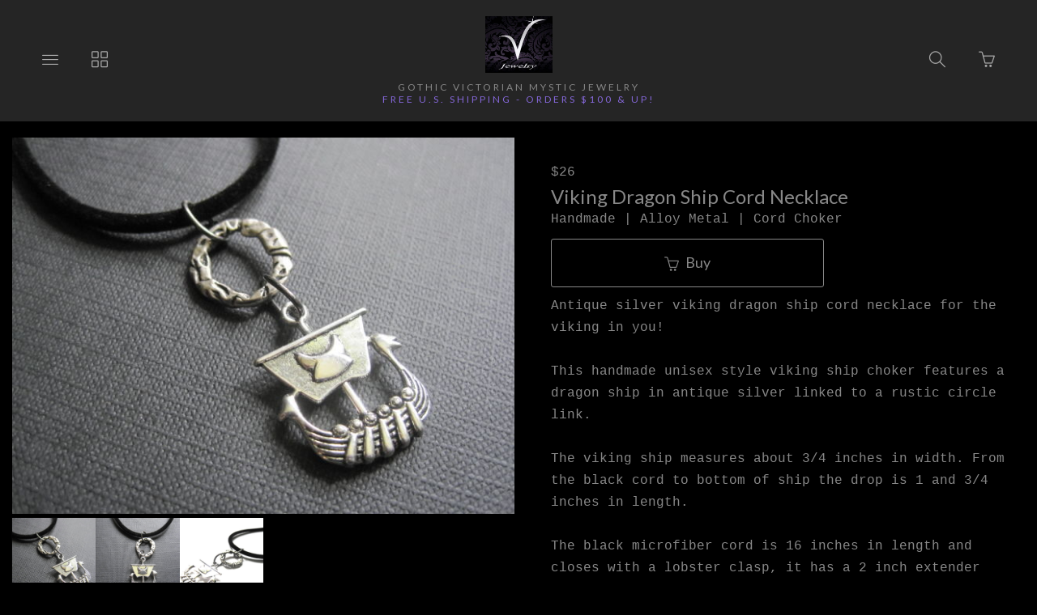

--- FILE ---
content_type: text/html; charset=utf-8
request_url: https://www.vampsjewelry.com/collections/unisex-jewelry/products/viking-dragon-ship-cord-necklace
body_size: 22313
content:
<!DOCTYPE html>
<html lang="en">
  <head>
    <meta charset="utf-8" />
    <meta http-equiv="X-UA-Compatible" content="IE=edge" />
    <meta name="viewport" content="width=device-width, initial-scale=1, user-scalable=0" />
    <meta http-equiv="Content-type" content="text/html; charset=utf-8" />

    <title>Viking Dragon Ship Cord Necklace - V's Victorian Goth & Mystic Jewelry</title>
    <meta name="keywords" content="Viking,Dragon,Ship,Cord,Necklace,Viking Dragon Ship Cord Necklace, viking jewelry. unisex jewelry, handmade jewelry, handmade necklace" />
    <meta name="description" content="Antique silver viking dragon ship cord necklace for the viking in you!This handmade unisex style viking ship choker features a dragon ship in antique silver linked to a rustic circle link.The viking ship measures about 3/4 inches in width. From th..." />

    <!-- Bootstrap Core CSS -->
    <link href="//maxcdn.bootstrapcdn.com/bootstrap/3.3.4/css/bootstrap.min.css" rel="stylesheet" type="text/css" media="all" />
    <!-- jQuery -->
    <script src="//ajax.googleapis.com/ajax/libs/jquery/1.11.2/jquery.min.js" type="text/javascript"></script>

    <!-- HTML5 Shim and Respond.js IE8 support of HTML5 elements and media queries -->
    <!--[if lt IE 9]>
      <script src="//cdnjs.cloudflare.com/ajax/libs/html5shiv/3.7.2/html5shiv.min.js" type="text/javascript"></script>
      <script src="//oss.maxcdn.com/libs/respond.js/1.4.2/respond.min.js" type="text/javascript"></script>
    <![endif]-->

    <script type='text/javascript' charset='utf-8'>
      $(function() {
        // Tag document with helper selector to detect lower IEs
        $('body').addClass(function() {
          var isIE8AndLower = $('.no-boxshadow').length;
          if (isIE8AndLower) return 'is-ie is-ie-lte-8';
        });
      });

      var Theme = {
        name: 'Tla - Ordinary Snow',
        flavour: 'Noir',
        fullname: 'Tla Noir',
        init: function init() {
          this.setDeviceDetails();
          this.optimiseMainMenu();
          this.setFullScreenMenuHeight();
          this.attachCallbacksAndBindings();

          // var isIE8 = $('.no-boxshadow').length === 1;
          // if(!isIE8) this.animateScrollHeader();
          if ($('body.is-ie.is-ie-lte-8').length === 0) this.animateScrollHeader();
        },

        animateScrollHeader: function animateScrollHeader() {
          var docElem = document.documentElement,
              $header = $('.scroll-header'),
              didScroll = false,
              changeHeaderOn = 100;

          function setupHeaderAnimation() {
            window.addEventListener('scroll', function(event) {
              if(!didScroll) {
                didScroll = true;
                setTimeout(scrollPage, 220);
              }
            }, false);
          }

          function scrollPage() {
            if (scrollY() >= changeHeaderOn)
              $header.addClass('scroll-header-shrink');
            else
              $header.removeClass('scroll-header-shrink');
            didScroll = false;
          }

          function scrollY() {
            return window.pageYOffset || docElem.scrollTop;
          }

          setupHeaderAnimation();
        },

        attachCallbacksAndBindings: function callbacksAndBindings() {
          var hasTouch = $('html.touch').length;

          // Register all applicable callbacks and bindings that should be trigegred upon theme init.
          $(function() {
            // Dismiss any open submenus on clicking anywhere else
            $(document).on(hasTouch ? 'touchend' : 'click', function(e) {
              if (!$(e.target).closest('.subnav-parent').hasClass('expanded')) {
                Theme.closeOpenSubmenus();
              }
            });

            // Make vertically stacked subnavs line up correctly
            $('.nav .horizontal .subnav-parent > a').click(function() {
                var $this = $(this),
                    pWidth = parseInt($this.css('width')),
                    $target = $this.siblings('.subnav.subnav--vertically-stacked'),
                    tWidth, wDiff,
                    pExpanded = $this.closest('.subnav-parent').hasClass('expanded');

                var resetPos = function resetPos() {
                  $target.css({ left: 0 });
                }

                if ($target.length) {
                  if (pExpanded) {
                    tWidth = parseInt($target.css('width'));
                    wDiff = tWidth - pWidth;
                    if (wDiff > 10) { $target.css({ left: -(wDiff/2) }); }
                  } else {
                    setTimeout(resetPos, 200);
                  }
                }
            });

            // have the product variation updated based on the selected item
            $('#product_variations').change(function(event) {
              $('#selected-variation').text($(':selected', this).text());
              var productVariationId = $(this).find(':selected').val();
            });

            // reveal update basket button when the quantity is changed
            var revealUpdateBasket = _.once(function() { $('.update-cart').fadeIn('fast'); });
            $('.cart__items__row__deets-cell__quantity_field').on('change keyup', revealUpdateBasket);

            /* Callbacks, hooks, binding and watchers
            ------------------------------------------- */
            $(document)
              .on('scr-display-type-changed', function() { Theme.equaliseGrid(); })
              .on('scr-orientation-changed',  function() { Theme.setFullScreenMenuHeight(); });

            $('body')
              .on('click', 'a.slideshow--slide', function(e) { e.preventDefault(); })
              .on('click', '.js-inline-search-icon', function() { $('.site-search').toggle(350, 'easeInOutSine'); });
          });
        },

        closeOpenSubmenus: function closeOpenSubmenus() {
          $('.subnav-parent.expanded').removeClass('expanded');
        },

        equaliseGrid: function equaliseGrid() {
          var colSize, left, right, leftHeight, rightHeight,
              $body = $('body'), $productImages = $('.prods .prod .prod__image-holder');

          // scroll to bottom of page if having come from update basket
          if (location.search.match('basket_updated')) {
            $('body').scrollTop($(document).height()-$(window).height());
          }

          // identify grid column size in use
          if ($body.hasClass('dsp-xs')) {
            colSize = 2;
          } else if ($body.hasClass('dsp-sm'))  {
            colSize = 3;
          } else {
            colSize = 4;
          }

          $productImages.height('auto');   // reset image cell heights so we can calculate accurately

          // Group the products in batches of the known colSizes
          // to find the tallest in the group and set that as the baseline height for the group
          for (var i=0; i < $productImages.length; i+=colSize) {
            var group = $productImages.slice(i, i+colSize),
                tallestHeight = Theme.getHeightOfGroup(group);

            if (tallestHeight > 30) {
              group.height(tallestHeight); // do not perform sizing if height is unreasonable.
            }
          }
        },

        getHeightOfGroup: function getHeightOfGroup($group) {
          var tallest = 0;
          $group.each(function() {
            var thisHeight = $(this).height();
            if (thisHeight > tallest) { tallest = thisHeight };
          });
          return tallest;
        },

        optimiseMainMenu: function optimiseMainMenu() {
          // =>  Main navs
          $('.is-nav-collapsible-item').each(function() {
            var $this = $(this), links = $this.find('ul.nav:not(.nav--xtra)>.item');
            if (links.length > 14)
              $this.find('.nav-container').addClass('organised-placement');
          });

          // => Sub Menus
          $('.scroll-header .nav.horizontal').find('.subnav').map(function() {
            var $subnav = $(this), childCount = $subnav.children('.item').length;
            if (childCount <= 10) {
              $subnav.addClass('subnav--vertically-stacked').closest('.subnav-parent')
                .addClass('has-vertically-stacked-subnav');
            } else {
              $subnav.addClass('subnav--gridded subnav--is-fullwidth');
            }
          });
        },

        // determine available screen width & height
          // Extra small devices (Phones) (<768px)
          // Small devices (Tablets)   (≥768px)
          // Medium devices (Desktops) (≥992px)
          // Large devices (Desktops)  (≥1200px)
        setDeviceDetails: function setDeviceDetails() {
          var o, oOrig, dsp, dspOrig,
              $body = $('body'),
              h = $(window).height(),
              w = $(window).width(),
              dspClasses = 'dsp-xs dsp-sm dsp-md dsp-lg',
              orientClasses = 'dsp-portrait dsp-landscape';

          // fetch some original data
          dspOrig = $body.data('display-type');
          oOrig   = $body.data('orientation');

          $body.data('width', w).data('height', h); // attach the viewport dimensions to DOM

          // determin screen display type
          if (w < 768) {
            dsp = 'dsp-xs';
          } else if (w >= 768 && w < 992)  {
            dsp = 'dsp-sm';
          } else if (w >= 992 && w < 1200)  {
            dsp = 'dsp-md';
          } else {
            dsp = 'dsp-lg';
          }

          // determine screen orientation
          o = (w >= h) ? 'landscape' : 'portrait';

          // Reorganise grids if scrWidth changes more than XXpx since last dspType update
          if (dspOrig === dsp) {
            var xW = $body.data('uWidth') || 0,
                wDiff = Math.abs(w - xW),
                threshold = 0; // Increase threshhold if performance is an issue
            if (wDiff > threshold) {
              Theme.equaliseGrid();
            }
          }

          // Check and set orientation when changed
          if (oOrig !== o) {
            $body.data('orientation', o).removeClass(orientClasses).addClass('dsp-'+o);  // tag DOM with new orientation;
            setTimeout(function() {$(document).trigger('scr-orientation-changed');}, 50);
          }

          // check and set display type when changed
          if (dspOrig !== dsp) {
            $body
              .data('display-type', dsp)  // tag the page with the relevant new type
              .data('uHeight', h)         // height when dsp type was set
              .data('uWidth', w);         // width when dsp type was set
            $body.removeClass(dspClasses).addClass(dsp);
            setTimeout(function() {$(document).trigger('scr-display-type-changed');}, 50);
          }
        },

        setFullScreenMenuHeight: function setFullScreenMenuHeight() {
          var $el = $('.js-navbar-fullscreen'),
              navHeight = $('.navbar > .navbar-header').height();
              vHeight = $('body').data('height') - navHeight;
          $el.css({ minHeight: vHeight, maxHeight: vHeight });
        },

        setProductHeightLimit: function setProductHeightLimit() {
          var vHeight = $('body').data('height'),
              navHeight = $('.navbar > .navbar-header').height(),
              konstant = vHeight > 590 ? 20 : 10,
              vDiff = vHeight - (navHeight + konstant);
          $('.slideshow--slide > img').css({ maxHeight: vDiff });
        },
      };
    </script>

    <link rel="alternate" type="application/atom+xml" title="V's Victorian Goth & Mystic Jewelry Blog RSS Feed" href="/blog.atom">
<meta property="og:title" content="Viking Dragon Ship Cord Necklace" />
<meta property="og:description" content="Antique silver viking dragon ship cord necklace for the viking in you!This handmade unisex style viking ship choker features a dragon ship in antique silver linked to a rustic circle link.The viking ship measures about 3/4 inches in width. From th..." />
<meta property="og:type" content="product" />
<meta property="og:url" content="http://www.vampsjewelry.com/collections/unisex-jewelry/products/viking-dragon-ship-cord-necklace" />
<meta property="og:image" content="http://cdn.supadupa.me/shop/1092/images/2871316/viking_dragon_ship_cord_necklace_grande.jpg" />
<meta property="og:image" content="http://cdn.supadupa.me/shop/1092/images/2871317/viking_dragon_ship_cord_necklace_1_grande.jpg" />
<meta property="og:image" content="http://cdn.supadupa.me/shop/1092/images/2871318/viking_dragon_ship_cord_necklace_2_grande.jpg" />
<meta property="og:image" content="http://cdn.supadupa.me/shop/1092/images/2871316/viking_dragon_ship_cord_necklace_grande.jpg" />
<meta property="og:site_name" content="V's Victorian Goth &amp; Mystic Jewelry" />
<meta property="product:price:amount" content="26.00" />
<meta property="product:price:currency" content="USD" />
<meta property="og:availability" content="instock" />
<meta property="og:see_also" content="http://www.vampsjewelry.com/collections/chokers-cord-ribbon-necklaces/products/solar-cross-cord-necklace" />
<meta property="og:see_also" content="http://www.vampsjewelry.com/collections/chokers-cord-ribbon-necklaces/products/jingle-bell-cord-necklace" />
<meta property="og:see_also" content="http://www.vampsjewelry.com/collections/chokers-cord-ribbon-necklaces/products/night-sky-blue-goldstone-cord-necklace" />
<meta property="og:see_also" content="http://www.vampsjewelry.com/collections/chokers-cord-ribbon-necklaces/products/zombie-apocalypse-cord-charm-necklace" />
<meta property="og:see_also" content="http://www.vampsjewelry.com/collections/chokers-cord-ribbon-necklaces/products/eternity-black-cord-necklace" />
<meta property="og:see_also" content="http://www.vampsjewelry.com/collections/chokers-cord-ribbon-necklaces/products/seahorse-under-the-sea-cord-necklace" />
<link href="/assets/shop-828a6c452e99a2dbc4ce9843a9dcf8d05c030340afcdecf86c1aa352f0cdd41d.css" media="screen" rel="stylesheet" type="text/css" />
<script src="/assets/shop-7105150d3ee515d8fe621f204bf241df9fac18ef94bfdb0164d7231adce4854a.js" type="text/javascript"></script>
<style data-theme-fonts="theme.css">@import url(https://fonts.googleapis.com/css?family=Lato:100,100italic,300,300italic,regular,italic,700,700italic,900,900italic&subset=latin,latin-ext);</style>
<style data-theme-template="theme.css">








































/* Generics */
*, *:before, *:after {
  box-sizing:  border-box;
}

/* Bootstrap Overide */
  /* reduce the gutter width from 15px to 5px - its likely we'll want this media query wrapped */
  [class*='col-'] { padding-right: 5px; padding-left: 5px; }
  .container { padding-left: 8px; padding-right: 8px }
  .page-header { border-color: rgba(51,51,51,1); margin-top: 15px; }
  .row { margin-left: -5px; margin-right: -5px }


html, body { height: 100%; }
body {
  background-color: rgba(0,0,0,1);
  color: rgba(136,136,136,1);

  font-family:    "courier new", monaco, times, monospace;
  font-style:     normal;
  font-weight:    400;
  font-size:      16px;
  line-height:    1.7em;
  text-align:     left;
  text-transform: none;
}
.container--main,
.container--main>footer,
.scroll-header .scroll-header__inner,
.is-nav-collapsible-item>.nav-collapsible-item {
  margin-left: auto;
  margin-right: auto;
  max-width: 1280px;
}

a {
  color: rgba(136,112,231,1);
  font-size: inherit;
  font-weight: inherit;
  line-height: inherit;
  text-align: inherit;
  text-transform: inherit;
  text-decoration: none;
}
  a, a:hover, a:focus { cursor: pointer; text-decoration: none; }
    a:hover, a:focus { color: rgba(221,221,221,1); }

h1, h2,
.product-heading h1 .title, h1 .title,
.product-heading h2 .title, h2 .title {
  font-family:    "lato", arial, clean, sans-serif;
  font-style:     normal;
  font-weight:    normal;
  font-size:      24px;
  line-height:    1.325em;
  text-align:     center;
  text-transform: capitalize;
}

.container--main {
  padding-right: 15px;
  padding-left: 15px;
  position: relative;
  margin-top: 170px;
  margin-top: calc(150px + 20px);
}
  .container--main.container--main--extended {
    width: 100%;
    max-width: 100%;
    overflow: hidden;
    padding-right: 0;
    padding-left: 0;
  }
  .container--main.container--main--topless {
    margin-top: 150px;
  }
    @media only screen and (max-width:640px) {
      .container--main.container--main--topless {
        margin-top: 75px;
      }
    }

.nav.main-menu>.item,
.nav-inpage__list .horizontal>.item {
  font-family:    "lato", arial, clean, sans-serif;
  font-style:     normal;
  font-weight:    normal;
  font-size:      13px;
  line-height:    1.325em;
  text-align:     center;
  text-transform: none;
  vertical-align: middle;
}
  .nav-inpage__list .subnav-parent { padding-left: 12px; } /* accomodate +/- sign */
.nav .subnav>.item,
.navbar .main-menu .nav .subnav>.item {
  font-family:    "lato", arial, clean, sans-serif;
  font-style:     normal;
  font-weight:    normal;
  font-size:      13px;
  line-height:    1.325em;
  text-align:     left;
  text-transform: none;
}
.main-menu.nav--xtra {}

footer { margin-top: 50px; padding-bottom: 70px; }
.page footer { margin-top: 0; }

hr { border: 0; border-top: 1px solid rgba(51,51,51,1); }
hr.dotted { border-style: dashed; }
section { width: 100%; }

input[type=text]:focus,
textarea:focus,
.form-control:focus {
  background-color: #FFD; color: #111;
}
  .form-control:focus {
    border-color: rgba(51,51,51,1);
    -webkit-box-shadow: none;
            box-shadow: none;
  }
form{}
  form .has-error .form-control { background-color: #FFEE88; border-color: #FF3300; }
  .form-group { margin-bottom: 10px; }
    .form-group.fg-mbx { margin-bottom: 5px; }
  .form-control {
    background-color: rgba(17,17,17,1);
    border: 1px solid rgba(85,85,85,1);
    border-radius: 3px;
    color: #555;
    font-size: inherit;
    height: auto;
    padding-bottom: 10px;
    padding-top: 10px;
    -webkit-box-shadow: none; box-shadow: none;
  }
  .form-group .control-label { padding-bottom: 10px; padding-top: 10px; }

  input[type="number"].form-control {
    padding-top: 10px;
    padding-bottom: 10px;
    height: inherit;
  }
  .small-input { width: 90px }

/* Buttons:; various defaults
   Currently working on the assumption of a primary and a secondary variation */

button, .btn {
  border: 1px solid; border-radius: 3px; cursor: pointer;
}
.btn {
  font-family:    "lato", arial, clean, sans-serif;
  font-style:     normal;
  font-weight:    normal;
  font-size:      18px;
  line-height:    1.325em;
  text-align:     center;
  text-transform: none;
}
  .btn:active, .btn:focus, .btn:active:focus { box-shadow: none; outline: 1px auto; }
  .btn-xl {
    padding: 10px 16px;
    line-height: 2;
    border-radius: 3px;
  }

.no-touch.csstransitions button,
.no-touch.csstransitions .btn {
  -webkit-transition: all 0.2s ease-in-out;
       -o-transition: all 0.2s ease-in-out;
          transition: all 0.2s ease-in-out;
}

/* Button A - Main big buttons. Used for Buy and Checkout buttons */
.btn.btn-primary {
  background-color: rgba(0,0,0,1);
  color: rgba(136,136,136,1);
  border-color: rgba(136,136,136,1);
}
  .btn.btn-primary:hover {
    background-color: rgba(136,136,136,1);
    border-color: rgba(136,136,136,1);
    color: rgba(0,0,0,1);
  }

/* Buttons B - used for search, contact & update basket buttons*/
.btn.btn-secondary {
  height: 45px;
  background-color: rgba(34,34,34,1);
  border-color: #00AB51;
  color: #00AB51;
  font-size: 18px;
}
  .btn.btn-secondary:hover {
    background-color: #00AB51;
    border-color: #00AB51;
    color: rgba(34,34,34,1);
  }

/* Button C used for "item also listed in collections XXX" on product page */
.btn.btn-other {
  background-color: #000;
  border-color: #AAA;
  color: #AAA;
  font-size: 100%;
  padding: 15px;
  font-family:    "lato", arial, clean, sans-serif;
  font-style:     normal;
  font-weight:    normal;
  font-size:      13px;
  line-height:    1.325em;
  text-align:     center;
  text-transform: none;
}
  .btn.btn-other:hover {
    background-color: #AAA;
    border-color: #000;
    color: #000;
  }

/* force icons within buttons to sit vertically next to each other */
.btn [class*='icon-'] {
  padding-right: 5px;
  line-height: inherit;
  vertical-align: middle;
}
.btn-inline { display: inline-block; margin-right: 5px; margin-bottom: 8px }


/*---------------------------
    Nav and Menus
----------------------------- */
.scroll-header {
  width: 100%;
  height: 150px;
  z-index: 9000;
  position: fixed;
  top: 0;
  left: 0;
  background: rgba(37,37,37,1);
}
.csstransitions .scroll-header {
  -webkit-transition: height 0.08s ease-in-out;
     -moz-transition: height 0.08s ease-in-out;
          transition: height 0.08s ease-in-out;
}

.scroll-header .scroll-header__inner {
  height: 100%;
  font-size: 20px;
  line-height: 1em;
  margin: 0 auto;
  padding: 0 15px;
}

/* Transitions and class for reduced height */
.no-touch .scroll-header h1,
.no-touch .scroll-header nav a,
.no-touch .scroll-header nav button {
  -webkit-transition: all 0.3s;
     -moz-transition: all 0.3s;
          transition: all 0.3s;
}

.scroll-header nav a .ident__name { max-height: calc(1.5em); overflow: hidden; }
.scroll-header.scroll-header-shrink { height: 50px; }
  .scroll-header.scroll-header-shrink h1 { padding-bottom: 0px; }
  .scroll-header.scroll-header-shrink .ident_item.not(.ident__logo) { display: none; }
  .scroll-header.scroll-header-shrink .ident__logo { max-height: 0; display: block; }

  .scroll-header.scroll-header-shrink .is-visible-onshrink { display: block; margin: 0 auto; }
  .scroll-header.scroll-header-shrink img.is-visible-onshrink { max-height: 46px; }

.scroll-header__content {
  width: 100%;
  display: block;
  color: rgba(136,136,136,1);
}
/* Nav menus */
.scroll-header>.nav,
.scroll-header .is-nav-collapsible-item {
  display: none;
  opacity: 0;
  position: absolute;
  width: 100%;
  background-color: rgba(34,34,34,1);
  border-bottom: 1px solid rgba(37,37,37,1);
}
  .scroll-header>.nav.is-visible,
  .scroll-header .is-nav-collapsible-item.is-visible {
    display: block;
    opacity: 1;
  }
  .scroll-header .is-nav-collapsible-item {
    text-align: center;
    padding: 10px 15px;
    
  transition: all .23s cubic-bezier(0.45, 0.05, 0.55, 0.95);

  }
    .nav-collapsible-item .nav.horizontal>.item>a { color: rgba(170,170,170,1); }

    .is-nav-collapsible-item>.nav-collapsible-item {}
      .nav-collapsible-item.organised-placement { text-align: left; padding-left: 10px; }
        .nav-collapsible-item.organised-placement .nav.horizontal { }
          .nav-collapsible-item.organised-placement .nav.horizontal>.item {
            width: 14%;
            text-align: left;
            vertical-align: middle;
          }

.scroll-header.scroll-header-shrink .ident_item.is-visible-onshrink {
  font-size: 0.5em; opacity: 1;
}
.scroll-header.scroll-header-shrink .ident_item:not(.is-visible-onshrink) {
  font-size: 0;
  height: 0;
  margin: 0;
  max-height: 50px;
  opacity: 0;
}

/* Header ident component - logo, shop name etc */
.ident {
  float: none;
  color: #333;
  letter-spacing: 3px;
  margin: 0;
  font-family:    "lato", arial, clean, sans-serif;
  font-style:     normal;
  font-weight:    normal;
  font-size:      24px;
  text-align:     center;
  text-transform: uppercase;
}
  .ident_item {
    color: rgba(136,136,136,1);
    opacity: 1;
    -webkit-transition: all 0.1s ease;
       -moz-transition: all 0.1s ease;
            transition: all 0.1s ease;
  }
    .ident__logo {
      max-height: 70px;
      max-width: 100%;
      display: inline-block;
      line-height: 1em;
      opacity: 1;
      vertical-align: middle;
      -webkit-transition: all 0.13s 0.08s ease-in-out;
         -moz-transition: all 0.13s 0.08s ease-in-out;
           -o-transition: all 0.13s 0.08s ease-in-out;
              transition: all 0.13s 0.08s ease-in-out;
    }
    .ident__name, .ident__tagline {
      line-height: 1.325em;
    }
    .ident__name { font-size: 0; opacity: 0; }
    .ident__tagline { font-size: 0.5em; margin-top: 10px;}

.ident.no-logo .ident__name { display: block; font-size: inherit; opacity: 1; }
.ident.no-tagline .ident__logo { max-height: 90px; }
@media only screen and (max-width:319px) {
  .is-ident-cell, .ident__name {
    display: none!important;
  }
}
@media only screen and (max-width:600px) {
  .ident .ident__name { word-break: break-word; }
  .ident .ident__item, .dsp-xs .ident.no-logo .ident__name,
  .scroll-header.scroll-header-shrink .ident_item.is-visible-onshrink {
    font-size: 14px;
  }
}
@media only screen and (max-width:640px) {
  .ident__logo, .ident.no-tagline .ident__logo { max-height: 54px; max-width: 96%; }
  .container--main { margin-top: 90px; }

  .scroll-header { height: 75px; }
  .scroll-header .scroll-header__inner { padding: 0 5px; }
  .scroll-header.scroll-header-shrink h1, .scroll-header.scroll-header-shrink nav a {
    max-height: 35px;
    overflow: hidden;
  }
}


.nav-icon-holder {
  background-color: transparent;
  border: 0 none;
  border-radius: 3px;
  padding: 10px 12px;
  
  transition: all .23s cubic-bezier(0.45, 0.05, 0.55, 0.95);

}
.nav-icon-holder:first-child { margin-left: 20px; }
.nav-icon-holder:last-child  { margin-right: 20px; }
.nav-icon-holder + .nav-icon-holder { margin-left: 5px; }

.nav-icon-holder, .nav-icon-holder a { color: rgba(170,170,170,1); }
  .nav-icon-holder:hover, .nav-icon-holder:hover a { color: rgba(221,221,221,1); }

.nav-icon-holder,
.nav-icon-holder .nav-icon,
.nav-icon-holder .basket-count {
  cursor: pointer;
  font-size: 20px;
  line-height: 1em;
}
  .nav-icon-holder .basket-count { color: rgba(87,144,206,1); font-size: 85%; }
  .nav-icon.icon-basket-loaded { color: rgba(87,144,206,1); }

.nav>li>a { display: block; padding: 5px 15px; position: relative; }
  .nav>li>a:focus, .nav>li>a:hover { background-color: transparent; text-decoration: none; }


/* SUBNAVS */
.nav.nav-container .subnav,
div.nav.nav-container ul.horizontal .subnav {
  background-color: rgba(221,221,221,1);
}
div.nav.nav-container .subnav li,
div.nav.nav-container ul.horizontal .subnav li {
  background-color: rgba(221,221,221,1);
}
div.nav.nav-container ul.horizontal .subnav>.item a {
  color: rgba(31,31,31,1);
}
div.nav.nav-container ul.horizontal .subnav>.item:hover a {
  color: #555;
}
.nav.nav-container>ul.horizontal>.subnav { -webkit-transition: none; transition: none; }
  .nav ul.horizontal>.subnav-parent.expanded>a:after {
    content: '';
    width: 0;
    height: 0;
    border-style: solid;
    border-width: 0 5px 5px 5px;
    border-color: transparent transparent rgba(221,221,221,1) transparent;
    position: absolute;
    left: 50%;
    left: calc(50% - 5px);
    bottom: 0;
  }

.subnav-parent>a:before {
  content: '+';
  font: inherit;
  left: 3px;
  opacity: 0.5;
  position: absolute;
}
.subnav-parent.expanded>a:before {
  content: '-';
}

div.nav.nav-container ul.horizontal .subnav a { display: block; padding: 4px 5px!important; }

/* Subnav: grid stacked */
.nav ul.horizontal .subnav-parent .subnav.subnav--gridded {
  width: 90%;
  left: 5%;
  border-radius: 0 0 3px 3px;
  top: inherit;
  padding: 0 8% 0 14% !important;
  position: fixed;
  text-align: center;
}
.nav ul.horizontal .subnav-parent .subnav.subnav--gridded:after,
.nav ul.horizontal .subnav-parent .subnav.subnav--gridded:before {
  content: '';
  display: block;
  padding-top: 20px;
}
  .nav ul.horizontal .subnav-parent.expanded .subnav.subnav--gridded {
    opacity: 1;
  }
  .nav ul.horizontal .subnav-parent .subnav.subnav--gridded .item,
  div.nav.nav-container ul.horizontal .subnav li {
    display: inline-block !important;
    width: 19%;
    vertical-align: middle;
    padding-bottom: 3px;
    padding-left: 0;
    padding-top: 3px;
  }

.nav ul.horizontal .subnav-parent .subnav.subnav--gridded.subnav--is-fullwidth {
  width: 100%;
  left: 0;
  border-radius: 0;
}

/* Subnav: vertically stacked */
.nav ul.horizontal .subnav-parent .subnav.subnav--vertically-stacked {
  min-width: 100%;
  min-width: 160px;
  width: auto;
  border-radius: 0 0 3px 3px;
  display: none;
  margin-top: -2px;
  padding: 10px !important;
  position: absolute;
  overflow: hidden;
}
  .nav ul.horizontal .subnav-parent .subnav.subnav--vertically-stacked li {
    opacity: 1;
    white-space: nowrap;
    display: block !important;
    width: 100%;
  }
  .nav ul.horizontal .subnav-parent .subnav.subnav--vertically-stacked li a {
    display: block;
    padding: 3px 10px !important;
  }
  .nav ul.horizontal .subnav-parent.expanded .subnav.subnav--vertically-stacked { display: block; }


.nav ul.horizontal .subnav-parent .subnav.subnav--centered { text-align: center!important; }
.nav ul.horizontal .subnav-parent .subnav.subnav--centered  li { width: auto!important; }

/* search bar */
.nav-search-bar { width: 75%;}
  .nav-search-bar .search-form__search-field,
  .nav-search-bar .search-form__search-submit { height: 45px; font-size: 18px; }
    .nav-search-bar .search-form__search-field { line-height: 1em; padding: 0px; padding-left: 12px; }

@media only screen and (max-width:568px) {
  .nav-search-bar { width: 100%; }
}
@media only screen and (max-width:640px) {
  .nav-icon-holder { padding: 10px 12px; }
  .nav-icon-holder:first-child { margin-left: 0px; }
  .nav-icon-holder:last-child  { margin-right: 0px; }
  .nav-icon-holder + .nav-icon-holder { margin-left: 0px; }
  .basket-notice { position: relative; }
  .basket-count {
    display: none;
    font-family: monospace;
    font-size: 12px!important;
    left: 44%;
    top: -8px;
    position: absolute;
  }

  /* NAVIGATION :: WIP */
  .scroll-header>.nav.is-visible,
  .scroll-header .is-nav-collapsible-item.nav-screenwipe-xs.is-visible {
    display: block;
    height: 100%;
    opacity: 1;
    overflow: scroll;
    position: fixed;
  }
  div.nav.nav-container { display: block; padding-bottom: 0px; } /*padding-bottom: 15px;*/
    div.nav.nav-container ul { display: block; }
    div.nav.nav-container ul.horizontal li {
      display: block;
      padding-right: 4px;
      text-align: left;
      padding-bottom: 5px;
      padding-top: 5px;
    }
    .nav-collapsible-item .nav.horizontal>.item>a { width: 80%; }
  .nav-collapsible-item.organised-placement .nav.horizontal>.item,
  .nav ul.horizontal .subnav-parent.expanded .subnav.subnav--vertically-stacked {
    position: relative;
    width: 100%;
  }
  .nav-collapsible-item.organised-placement { padding-left: 0px; }
  .is-nav-collapsible-item .nav-container:last-child { padding-bottom: 70px; }
  .nav ul.horizontal .subnav-parent.expanded .subnav.subnav--vertically-stacked,
  .nav ul.horizontal .subnav-parent .subnav.subnav--gridded.subnav--is-fullwidth {
    left: 15px!important;
    position: relative;
    width: 100%;
    width: calc(100% - 5px);
  }
  .nav ul.horizontal .subnav-parent.expanded .subnav { max-height: inherit; }
  .nav ul.horizontal>.subnav-parent.expanded>a:after { left: 30px; }
  .nav ul.horizontal .subnav-parent .subnav.subnav--gridded { padding: 0 2% !important; }
  .nav ul.horizontal .subnav-parent .subnav.subnav--gridded .item { width: 48%; }
}
@media only screen and (max-width:991px) {
  .nav-icon-holder{ padding: 9px 10px; }
  .nav-icon-holder:first-child { margin-left: 0px; }
  .nav-icon-holder:last-child  { margin-right: 0px; }
}
@media only screen and (min-width:1280px) {
  .nav-search-bar { padding-left: 15px; padding-right: 15px; }
}

/* Main Naigation menu hover effect */
.no-touch header .main-menu>.item:not(.subnav-parent) { overflow: hidden; }
  .no-touch header .main-menu>.item:not(.subnav-parent) a {
    position: relative;
    display: inline-block;
    -webkit-transition: -webkit-transform 0.3s;
       -moz-transition: -moz-transform 0.3s;
            transition: transform 0.3s;
  }

  .no-touch header .main-menu>.item:not(.subnav-parent) a::before {
    color: rgba(221,221,221,1);
    content: attr(data-hover);
    padding-top: 5px;
    padding-bottom: 5px;
    position: absolute;
    top: 100%;
    -webkit-transform: translate3d(0,0,0);
       -moz-transform: translate3d(0,0,0);
            transform: translate3d(0,0,0);
  }

  .no-touch header .main-menu>.item:not(.subnav-parent):hover a,
  .no-touch header .main-menu>.item:not(.subnav-parent):focus a {
    -webkit-transform: translateY(-100%);
       -moz-transform: translateY(-100%);
            transform: translateY(-100%);
  }
/* _____ @end :: Nav and Menus _____________________ */


/*---------------------------
    Banners
----------------------------- */
/*#banner_container { margin: 10px -15px 20px; } // => EDGE TO EDGE BANNER STYLE */
#banner_container { text-align: center; margin-bottom: 20px; margin-top: 10px; }
#banner_container img { max-width: 100% }
  /*  overide for platform provided cart error msg */
  #banner_container #banner_nav {
    width: 80%;
    left: 10%;
    line-height: 1em;
    margin-top: -50px;
    position: absolute;
    text-align: center;
    z-index: 8000;
  }
    #banner_container #banner_nav a {
      background-color: transparent;
      border: 1px solid rgba(255,255,255,1);
      line-height: 1em;
      padding: 3px;
      vertical-align: middle;
    }
      #banner_container #banner_nav a.activeSlide {
        background-color: rgba(255,255,255,1);
      }
  .dsp-xs #banner_container #banner_nav { margin-top: -25px; }
  @media only screen and (max-width:420px) {
    #banner_container #banner_nav { display: none; }
  }


/*---------------------------
    Info Pages
----------------------------- */
/* --: SupaPages :-- */
.page--info.page--info--is-supa-page { padding-top: 15px; }
  .container--main--topless .page--info.page--info--is-supa-page { padding-top: 0px; }
.page--info:not(.page--info--is-supa-page) .page--info__content {
  padding-left: 15px; padding-right: 15px;
}

.chunky.l-block-slice .block {
    max-width: 1280px;
    padding-left: 15px;
    padding-right: 15px;
}

/*---------------------------
    Cart/Basket page
----------------------------- */
.cart { margin-bottom: 20px; }
  /*  overide for platform provided cart error msg */
  body.cart #carted_product_status_info { margin-bottom: 20px; }
    body.cart #carted_product_status_info,
    body.cart #carted_product_status_info .heading,
    body.cart #carted_product_status_info ul.messages li {
      font-size: inherit;
    }

#carted_items .cart__items__row:last-child { margin-bottom: 8px }
/* for visual harmony, aligns basket empty msg with the page title. */
.cart__empty-message { padding-top: 20px; text-align: center; }

.cart__items .cart__items__table,
.cart__summary .cart__summary__table {
  margin-bottom: 0;
}
.cart__items .cart__items__table td,
.cart__summary .cart__summary__table td {
  vertical-align: middle;
}
.cart__items .cart__items__row { height: 160px; }
.cart__items__row .cart__items__row__deets-cell,
.cart__items__row .cart__items__row__img-cell {
  height: 100%;
  display: table;
  table-layout: fixed;
}
.cart__items .cart__items__table tr:first-child td { border-top: none }
.cart__items__row__deets-cell__inner, .cart__items__row__img-cell a {
  height: 100%;
  display: table-cell;
  vertical-align: middle;
}

.cart__items__row__img-cell .product-image {
  max-height: 142px;
  margin: auto;
}

.update-cart { display: none }

/* ---| product grid |--------------- */
  .prods {}
    .prod {
      border-radius: 3px;
      display: inline-block;
      margin-bottom: 10px;
      overflow: hidden;
      padding-top: 5px;
      transition: all .15s cubic-bezier(0.45, 0.05, 0.55, 0.95);
      zoom: 1;
    }
      .prod:hover { box-shadow: inset 0px 0px 0px 1px rgba(68,68,68,1); }
        .prod:hover .prod__details-holder .prod__name { color: rgba(221,221,221,1); }

    .prod .prod__details-holder .price { color: rgba(102,102,102,1); }
      .prod .prod__details-holder .price.sale-price { color: #900; }
      .prod .prod__details-holder .price.retail-price-on-sale { opacity: 0.7; }

    .prod .prod__details-holder {
      font-family:    "lato", arial, clean, sans-serif;
      font-style:     normal;
      font-weight:    400;
      font-size:      11px;
      line-height:    1.325em;
      text-align:     center;
      text-transform: capitalize;
    }

    .prod .prod__sticker {
      height: 55px;
      width: 55px;
      right: 15px;
      top: 15px;
      position: absolute;
      font-size: 16px;

      border-radius: 50%;
      background-color: rgba(116,1,223,1);
      color: rgba(54,51,51,1);
      display: inline-block;
      letter-spacing: 1px;
      line-height: 1em;
      z-index: 2;
      -webkit-box-shadow: 0 0px 0px 2px rgba(54,51,51,1);
              box-shadow: 0 0px 0px 2px rgba(54,51,51,1);
    }
    .no-touch.csstransforms.csstransitions .prod:hover .prod__sticker { }

    .prod .prod__sticker.prod__sticker--hollow {
      background-color: transparent;
      color: rgba(116,1,223,1);
      -webkit-box-shadow: 0 0px 0px 2px rgba(116,1,223,1);
              box-shadow: 0 0px 0px 2px rgba(116,1,223,1);
    }
      .prod:hover .prod__sticker.prod__sticker--hollow {
        color: rgba(54,51,51,1);
        -webkit-box-shadow: 0 0px 0px 2px rgba(54,51,51,1);
                box-shadow: 0 0px 0px 2px rgba(54,51,51,1);
      }
    .prod .prod__sticker.prod__sticker--on-sale.prod__sticker--hollow {
      background-color: transparent;
      color: rgba(195,26,26,1);
      -webkit-box-shadow: 0 0px 0px 2px rgba(195,26,26,1);
              box-shadow: 0 0px 0px 2px rgba(195,26,26,1);
    }
      .prod:hover .prod__sticker.prod__sticker--on-sale.prod__sticker--hollow {
        color: rgba(139,10,10,1);
        -webkit-box-shadow: 0 0px 0px 2px rgba(139,10,10,1);
                box-shadow: 0 0px 0px 2px rgba(139,10,10,1);
      }

    @media only screen and (max-width:460px) {
      .prod .prod__sticker { right: 2px; top: 2px; }
        .csstransforms .prod .prod__sticker {
          -webkit-transform: scale(0.8);
             -moz-transform: scale(0.8);
              -ms-transform: scale(0.8);
               -o-transform: scale(0.8);
                  transform: scale(0.8);
        }
        .no-csstransforms .prod .prod__sticker {
          font-size: 14px;
          height: 45px;
          width: 45px;
        }
    }

    .prod .prod__image { margin: auto; z-index: 1; }
    .prod .prod__image-holder { display: table; table-layout: fixed; overflow: hidden; width: 100%; }
    .prod .prod__image-holder a { display: table-cell; vertical-align: middle; }


  .info-page {}

  .slideshow { overflow: hidden; }
    .slideshow > .slideshow--slide { overflow: hidden; right: 0; width: 100%; }
      .slideshow--slide > img { margin: auto; }
        .no-touch .slideshow--slide:hover { cursor: pointer; /*cursor: -webkit-zoom-in;*/ }
        .no-touch .slideshow--slide:after {
          height: 50px;
          width: 50px;
          line-height: 50px;
          font-size: 20px;
          top: 48%;
          left: 48%;
          top: calc(50% - 25px);
          left: calc(50% - 25px);
          background-color: rgba(0,0,0,0.87);
          border: 1px solid rgba(0,0,0,0.87);
          border-radius: 50%;
          color: rgba(85,85,85,1);
          content: '\e057';
          display: none;
          font-family: 'Simple-Line-Icons';
          position: absolute;
          text-align: center;
          vertical-align: middle;
        }
          .no-touch .slideshow--slide:hover:after { display: block; }


/* ---- Product page ---- */
  .product-details__col-images {
    overflow: hidden;
    position: relative;
  }
  .product-details__col-info {
    text-align: left;
  }
  .product-details__image-thumbnails {}
  .product-details__product-name {
    text-align: left;
  }
  .product-details__thumb {
    cursor: pointer;
    transition: box-shadow 0.15s linear;
  }
  .product-details__thumb.is-active-slide {
    box-shadow: 0px 0px 1px 0px rgba(73, 73, 73, 0.44), 0px 4px rgba(73, 73, 73, 0.64);
    z-index: 1;
  }
    .product-details__thumb.is-active-slide img {
      max-height: 100%;
    }

  .product-details__thumb .acts-as-image {
    background-size: cover;
    background-repeat: no-repeat;
    background-position: center;
    padding: inherit;
  }
/* ________________ @end: sections*/

#supadupa_strapline .supadupa-me, #supadupa_strapline .supadupa-me a { color: inherit; }


/*****************************************************************/
.product-details__product-description {
   -ms-word-break: break-word;
       word-break: break-word;
}
.product-details__product-description * { max-width: 100%; }
.sale-price { color: #900; }

.button { background-color: #7ff4ac; color: #189B40; }
.line_item__image .product-image { max-height: 100px; margin: auto }
.logo { max-width: 90%; }


/* Product page social tags :v2 */
#supadupa_social_sharing .at-share-tbx-element .at-share-btn {
  border-radius: 3px;
  margin: 0 5px;
}


/* reduce the gutter width from 15px to 5px - its likely we'll want this media query wrapped */
[class*='col-'] { padding-right: 5px; padding-left: 5px; }
.row { margin-left: -5px; margin-right: -5px }

#product_variations { height: 42px; padding: 5px 15px }

.product-heading h1 { margin-bottom: 15px }

.page-header--no-border { border: none }


@media only screen and (max-width:767px) {
  .prods .prod:nth-child(odd),
  .products .prod:nth-child(odd) { clear: both; }
}
/* ipad mini portrait width and larger displays */
@media only screen and (min-width:768px) {
  .cart__items { padding-right: 15px; }
  .cart__summary { padding-left: 15px; }
  .cart__summary .summary-box { border: 1px solid rgba(51,51,51,1); }
  .prod__details .prod__details__col-info { padding-left: 20px; padding-right: 20px; }
  .product-details__col-info { padding-left: 30px; }
}

@media only screen and (min-width:768px) and (max-width:991px) {
  .prods .prod:nth-child(3n+1) { clear: both; }
}
@media only screen and (min-width:992px) {
  .prods .prod:nth-child(4n+1) { clear: both; }
  .product-details__col-info { padding-left: 40px; padding-right: 5px; }
  .csstransitions .nav.nav-container .item a {
    
  transition: all .23s cubic-bezier(0.45, 0.05, 0.55, 0.95);

  }
}


@media only screen and (max-width:480px) {
  .accepted-payment-methods .accepted-payment-methods__method {
    height: 30px;
    width: 44px;
  }
}

#supadupa_social_sharing .at-share-tbx-element .at-share-btn {
  border-radius: 50%;
  transition: border-radius 0.13s cubic-bezier(0.45, 0.05, 0.55, 0.95);
}
#supadupa_social_sharing .at-share-tbx-element .at-share-btn:hover {
  border-radius: 3px;
}
.sd-social-icons .sd-social-icons__icon { margin-bottom: 15px }


/* SD Mailchimp tag stylings overides. */
.sd-mc-subs-container .sd-mc-inp, .sd-mc-subs-container .sd-mc-but { float: left; height: 55px; border-radius: 0px; }
  .sd-mc-subs-container .sd-mc-inp { width: 60%; border-right-color: transparent; }
  .sd-mc-subs-container .sd-mc-but { width: 37%; }
  .sd-mc-subs-container p { color: rgba(136,112,231,1); }

/*---------------------------
    IMAGE LIGHTBOX
----------------------------- */
#imagelightbox{
  cursor: pointer;
  position: fixed;
  z-index: 10000;

  -ms-touch-action: none;
      touch-action: none;
  -webkit-box-shadow: 0 0 80px 2px rgba( 0, 0, 0, 0.15 );
          box-shadow: 0 0 80px 2px rgba( 0, 0, 0, 0.15 );
}

/* OVERLAY */
#imagelightbox-overlay {
  background-color: rgba(0,0,0,0.87);
  z-index: 9998;
  position: fixed;
  top: 0;
  right: 0;
  bottom: 0;
  left: 0;
}

/* ACTIVITY INDICATION */
#imagelightbox-loading, #imagelightbox-loading div { border-radius: 50%; }
#imagelightbox-loading {
  width: 40px;
  height: 40px;
  z-index: 10003;
  background-color: rgba(0,0,0,0.87);
  opacity: 0.5;
  padding: 10px;
  position: fixed;
  top: 46.5%;
  left: 46.5%;
  -webkit-box-shadow: 0 0 10px rgba( 0, 0, 0, .25 );
          box-shadow: 0 0 10px rgba( 0, 0, 0, .25 );
}
  #imagelightbox-loading div {
    width: 20px;
    height: 20px;
    background-color: rgba(85,85,85,1);
    -webkit-animation: imagelightbox-loading .5s ease infinite;
            animation: imagelightbox-loading .5s ease infinite;
  }
  @-webkit-keyframes imagelightbox-loading {
    from { opacity: .5; -webkit-transform: scale(.65); }
    50%  { opacity:  1; -webkit-transform: scale(1); }
    to   { opacity: .5; -webkit-transform: scale(.65); }
  }
  @keyframes imagelightbox-loading {
    from { opacity: .5; transform: scale(.65); }
    50%  { opacity:  1; transform: scale(1); }
    to   { opacity: .5; transform: scale(.65); }
  }

#imagelightbox-close, .imagelightbox-arrow {
  background-color: transparent;
  border: 0 none;
  border-radius: 50%;
  color: rgba(85,85,85,1);
  font-size: 35px;
  padding: 6px;
  position: fixed;
  vertical-align: middle;
}

/* "CLOSE" BUTTON */
#imagelightbox-close {
  min-width: 40px;
  min-height: 40px;
  z-index: 10002;
  right: 3%;
  top: 3%;
  background-color: rgba(0,0,0,0.87);
  padding: 0.6em;
  font-size: 24px;
}

/* ARROWS */
.imagelightbox-arrow {
  z-index: 10001;
  display: none;
  opacity: 0.4;
  top: 50%;
  font-size: 50px;
}
.imagelightbox-arrow:active {}
.imagelightbox-arrow:hover, .imagelightbox-arrow:focus { opacity: 0.9; }
  .imagelightbox-arrow-left { left: 2%; }
  .imagelightbox-arrow-right { right: 2%; }
.no-touch .imagelightbox-arrow { display: block; }

/*
  ***** Lightbox embelishments *****
*/
/* Bring Lighbox elements in gracefully */
#imagelightbox-loading,
#imagelightbox-overlay,
#imagelightbox-close,
#imagelightbox-caption,
#imagelightbox-nav,
.imagelightbox-arrow {
  -webkit-animation: fade-in .25s linear;
          animation: fade-in .25s linear;
}
  @-webkit-keyframes fade-in { from{ opacity: 0; } to { opacity: 1; } }
          @keyframes fade-in { from { opacity: 0; } to { opacity: 1; } }

/* Enlarge buttons slightly on hover */
.no-touch #imagelightbox-close:hover,
.no-touch .imagelightbox-arrow:hover {
  -webkit-transform: scale(1.05);
          transform: scale(1.05);
}

/*---------------------------
    HELPERS AND MODIFIERS
----------------------------- */
.is-bordered-box    { border: 1px solid rgba(51,51,51,1); }
.is-bordered-bottom { border-bottom: 1px solid rgba(51,51,51,1); }
.is-bordered-top    { border-top: 1px solid rgba(51,51,51,1); }

.no-touch.csstransforms.csstransitions .is-scalable .is-scalable__item { 
  transition: all .23s cubic-bezier(0.45, 0.05, 0.55, 0.95);
 }
.no-touch.csstransforms.csstransitions .is-scalable:hover .is-scalable__item { -webkit-transform: scale(1.1); transform: scale(1.1); }

.is-lite-border { border-color: rgba(51,51,51,1); }

.is-rounded { border-radius: 3px; }
.text-shadowed { text-shadow: 1px 1px 1px #000; }
.vertical-align-middle { vertical-align: middle; }

.is-hidden { display: none; }
.no-float { float: none; }

.inline-block { display: inline-block; }
.text-centered { text-align: center; }

/* ***** FIXME :: TODO :: extract into CDN backed helperUI file; ******/
/* helper: Vertical Centering component
    // vCell
*/
.VerticallyCenterIt {
  display: table;
  table-layout: fixed;
  height: 100%;
  width: 100%;
}
  .VerticallyCenterIt .vcCell {
    display: table-cell;
    float: none;  /* float bad! - no-float good d(-_*)b */
    vertical-align: middle;
  }

.text-small   { font-size:  70%; }
.text-medium  { font-size:  90%; }
.text-normal  { font-size: 100%; }
.text-large   { font-size: 120%; }
.text-xlarge  { font-size: 150%; }
.full-width   { width: 100%; }


/* ***** FIXME :: TODO :: extract into CDN backed helperUI file; ******/
/* helper: intrinsic ratios component
   // default = 1x1 or 1:1 scaling ratio
   // width responsibility is delegated to the element using this.
*/
.irw { float: left; }
.irw .irw__inner {
  padding-bottom: 100%;
  position: relative;
  height: 0;
}
.irw .irw__inner .irw__inner__el {
  position: absolute;
  top: 0;
  left: 0;
  width: 100%;
  height: 100%;
}
</style>
<link rel="canonical" href="https://www.vampsjewelry.com/products/viking-dragon-ship-cord-necklace" />
<script type="text/javascript">var _gaq = _gaq || [];
_gaq.push(['_setAccount', 'UA-20119815-3']);
_gaq.push(['_setAllowLinker', true]);
_gaq.push(['_trackPageview']);
_gaq.push(['b._setAccount', 'UA-17257913-5']);
_gaq.push(['b._setDomainName', 'vampsjewelry.com']);
_gaq.push(['b._setAllowLinker', true]);
_gaq.push(['b._trackPageview']);


      (function() {
        var ga = document.createElement('script'); ga.type = 'text/javascript'; ga.async = true;
        ga.src = ('https:' == document.location.protocol ? 'https://' : 'http://') + 'stats.g.doubleclick.net/dc.js';
        var s = document.getElementsByTagName('script')[0]; s.parentNode.insertBefore(ga, s);
      })();
</script>
    <!--[if lt IE 9]>
      <style>
        .scroll-header { position: relative; border-bottom: 1px solid rgba(51,51,51,1);}
        .container--main { margin-top: 20px; }
        .prod .prod__sticker { border: 1px solid; }
        .accepted-payment-methods .accepted-payment-methods__method { display: none; }
        .outdated-ie-notice { background-color: #EC781F; display: block; font: 15px/1.5em sans-serif; padding: 6px; width: 100%;}
        .outdated-ie-notice, .outdated-ie-notice a { border-bottom: 1px solid; color: #FFF; }
      </style>
    <![endif]-->
  </head>

  
  <body class="padded-top product">
    <!--[if lt IE 9]>
    <p class="outdated-ie-notice"><strong>Warning:</strong> You are using an outdated version of Internet Explorer - many features on this site may not work properly. For a richer safer online experience: <a href="http://browsehappy.com" target="_blank">Upgrade your browser today</a></p>
    <![endif]-->
    <header class="scroll-header ">
  <div class="scroll-header__inner VerticallyCenterIt">
    <nav class="vcCell">
      <div class="scroll-header__content text-center VerticallyCenterIt">
        <div class="col-xs-4 col-sm-2 vcCell text-left">
          <button type="button" class="nav-icon-holder js-menu-toggle" data-target=".js-main-nav" aria-expanded="true">
            <span class="sr-only">Toggle main site navigation</span>
            <span class="nav-icon icon-hamburger"></span>
          </button>
          <button type="button" class="nav-icon-holder js-menu-toggle" data-target=".js-collections-nav" aria-expanded="true">
            <span class="sr-only">Toggle collections navigation</span>
            <span class="nav-icon icon-grid"></span>
          </button>
        </div>
        <div class="col-xs-4 col-sm-8 vcCell is-ident-cell">
          <h1 class="ident  ">
            <a href="/" class="block">
            
              <img src="//cdn.supadupa.me/shop/1092/assets/44021/v_jewelry_purple_large.jpg?1692384050" class="ident_item ident__logo store-logo" alt="V's Victorian Goth & Mystic Jewelry">
            
            <div class="ident_item ident__name is-visible-onshrink">V's Victorian Goth & Mystic Jewelry</div>
            </a>

            
              <div class="ident_item ident__tagline shop-tag-line hidden-xs">Gothic Victorian Mystic Jewelry <p><font color="8467D7">Free U.S. Shipping - Orders $100 & Up! </font> </div>
            
          </h1>
        </div>
        <div class="col-xs-4 col-sm-2 vcCell text-right">
          
            <button type="button" class="nav-icon-holder js-menu-toggle js-search-trigger" data-target=".js-search-nav" aria-expanded="true">
              <span class="sr-only">Toggle search navigation</span>
              <span class="nav-icon icon-magnifier"></span>
            </button>
          

          <a href="/cart" class="basket-notice nav-icon-holder">
            <span class="sr-only">Go to basket page</span>
            
              <span class="nav-icon icon-basket"></span>
            
          </a>
        </div>
      </div>
    </nav>
  </div>

  <!-- Main nav -->
  <div class="js-main-nav is-nav-collapsible-item nav-screenwipe-xs">
    <div class="nav nav-container nav-collapsible-item"><ul class="horizontal nav main-menu  ">

  
  

  

    

    
      
      <li class="  item">

        

        
        <a href="/" class=" "
           title="Home">
          Home
         </a>

        
      </li>
    
    

  

    

    
      
      <li class="  item">

        

        
        <a href="http://www.vampsjewelry.com/pages/about" class=" "
           title="About">
          About
         </a>

        
      </li>
    
    

  

    

    
      
      <li class="  item">

        

        
        <a href="http://www.vampsjewelry.com/contact" class=" "
           title="Contact">
          Contact
         </a>

        
      </li>
    
    

  

    

    
      
      <li class=" cart-link item">

        

        
        <a href="/cart" class=" "
           title="Basket">
          Basket<span class="cart-count">(0)</span>
         </a>

        
      </li>
    
    

  
  </ul></div>

    <div class="visible-xs">
      <div class="nav nav-container "><ul class="horizontal nav nav--xtra main-menu  ">

  
  

  

    

    
      
      <li class="  item">

        

        
        <a href="http://www.vampsjewelry.com/pages/terms-conditions" class=" "
           title="Ordering Info">
          Ordering Info
         </a>

        
      </li>
    
    

  

    

    
      
      <li class="  item">

        

        
        <a href="http://www.vampsjewelry.com/pages/returns-policy" class=" "
           title="Returns Policy">
          Returns Policy
         </a>

        
      </li>
    
    

  

    

    
      
      <li class="  item">

        

        
        <a href="http://www.vampsjewelry.com/pages/specials" class=" "
           title="Vee&#39;s Jewelry Special Offers">
          Vee's Jewelry Special Offers
         </a>

        
      </li>
    
    

  

    

    
      
      <li class="  item">

        

        
        <a href="http://www.vampsjewelry.com/pages/jewelry-care" class=" "
           title="Jewelry Care">
          Jewelry Care
         </a>

        
      </li>
    
    

  

    

    
      
      <li class="  item">

        

        
        <a href="http://www.vampsjewelry.com/pages/privacy-policy" class=" "
           title="Privacy Policy">
          Privacy Policy
         </a>

        
      </li>
    
    

  

    

    
      
      <li class="  item">

        

        
        <a href="http://www.vampsjewelry.com/pages/terms-of-use" class=" "
           title="Terms of Use">
          Terms of Use
         </a>

        
      </li>
    
    

  

    

    
      
      <li class="  item">

        

        
        <a href="http://www.vampsjewelry.com/pages/feedback" class=" "
           title="Feedback">
          Feedback
         </a>

        
      </li>
    
    

  
  </ul></div>

    </div>
  </div>
  <!-- Full width Search bar -->
  <div class="js-search-nav is-nav-collapsible-item" aria-expanded="true">
    <div class="nav nav-collapsible-item nav-search-bar">
      <form action="/search" method="get" class="search-form">
        <div class="row">
          <div class="col-xs-9">
            <input class="form-control search search-form__search-field full-width pvm" placeholder="Search" name="term">
          </div>
          <div class="col-xs-3">
            <button class="btn btn-secondary btn-lg search-form__search-submit full-width phx">
              <i class="is-icon icon-magnifier hidden-xs"></i>
              Search
            </button>
          </div>
        </div>
      </form>
    </div>
  </div>

  <div class="js-collections-nav is-nav-collapsible-item nav-screenwipe-xs">
    <div class="nav nav-container nav-collapsible-item"><ul class="horizontal nav main-menu  ">

  
  

  

    

    
      
      <li class="  item">

        

        
        <a href="/collections/all" class=" "
           title="All Products">
          All Products
         </a>

        
      </li>
    
    

  

    

    
      
      <li class="  item">

        

        
        <a href="/collections/featured-jewelry" class=" "
           title="Featured Jewelry">
          Featured Jewelry
         </a>

        
      </li>
    
    

  

    

    
      
      <li class="  item">

        

        
        <a href="/collections/gothic-jewelry" class=" "
           title="Gothic Jewelry">
          Gothic Jewelry
         </a>

        
      </li>
    
    

  

    

    
      
      <li class="  item">

        

        
        <a href="/collections/neo-victorian-jewelry" class=" "
           title="Victorian Jewelry">
          Victorian Jewelry
         </a>

        
      </li>
    
    

  

    

    
      
      <li class="  item">

        

        
        <a href="/collections/celestial-mystical-goddess-jewelry" class=" "
           title="Mystic Jewelry">
          Mystic Jewelry
         </a>

        
      </li>
    
    

  

    

    
      
      <li class="  item">

        

        
        <a href="/collections/cross-jewelry" class=" "
           title="Cross Jewelry">
          Cross Jewelry
         </a>

        
      </li>
    
    

  

    

    
      
      <li class="  item">

        

        
        <a href="/collections/witch-jewelry" class=" "
           title="New Age Jewelry">
          New Age Jewelry
         </a>

        
      </li>
    
    

  

    

    
      
      <li class="  item">

        

        
        <a href="/collections/nautical-beach-jewelry" class=" "
           title="Nautical Beach Jewelry">
          Nautical Beach Jewelry
         </a>

        
      </li>
    
    

  

    

    
      
      <li class="  item">

        

        
        <a href="/collections/nature-s-garden" class=" "
           title="Nature Garden Jewelry">
          Nature Garden Jewelry
         </a>

        
      </li>
    
    

  

    

    
      
      <li class="  item">

        

        
        <a href="/collections/unisex-jewelry" class=" "
           title="Unisex Jewelry">
          Unisex Jewelry
         </a>

        
      </li>
    
    

  

    

    
      
      <li class="  item">

        

        
        <a href="/collections/fashion-jewelry" class=" "
           title="Fashion Jewelry">
          Fashion Jewelry
         </a>

        
      </li>
    
    

  

    

    
      
      <li class="  item">

        

        
        <a href="/collections/necklaces" class=" "
           title="Necklaces">
          Necklaces
         </a>

        
      </li>
    
    

  

    

    
      
      <li class="  item">

        

        
        <a href="/collections/chokers-cord-ribbon-necklaces" class=" "
           title="Chokers &amp;amp; Cord Ribbon Necklaces">
          Chokers &amp; Cord Ribbon Necklaces
         </a>

        
      </li>
    
    

  

    

    
      
      <li class="  item">

        

        
        <a href="/collections/lockets-cameos-cab-necklaces" class=" "
           title="Lockets Cameos &amp;amp; Cab Necklaces">
          Lockets Cameos &amp; Cab Necklaces
         </a>

        
      </li>
    
    

  

    

    
      
      <li class="  item">

        

        
        <a href="/collections/sterling-silver-necklace" class=" "
           title="Sterling Silver Necklaces">
          Sterling Silver Necklaces
         </a>

        
      </li>
    
    

  

    

    
      
      <li class="  item">

        

        
        <a href="/collections/dangle-earrings" class=" "
           title="Dangle Earrings">
          Dangle Earrings
         </a>

        
      </li>
    
    

  

    

    
      
      <li class="  item">

        

        
        <a href="/collections/hoop-earrings" class=" "
           title="Hoop Earrings">
          Hoop Earrings
         </a>

        
      </li>
    
    

  

    

    
      
      <li class="  item">

        

        
        <a href="/collections/bracelets" class=" "
           title="Bracelets">
          Bracelets
         </a>

        
      </li>
    
    

  

    

    
      
      <li class="  item">

        

        
        <a href="/collections/accessories" class=" "
           title="Accessories">
          Accessories
         </a>

        
      </li>
    
    

  
  </ul></div>

  </div>

 </div>
  <!-- Full width Search bar -->
</header>


<script>
  $(function() {
    $('.js-menu-toggle').click(function() {
      var target = $(this).data('target');
      // close any other open siblings
      $('.is-nav-collapsible-item.is-visible:not(' + target + ')').removeClass('is-visible');
      $(target).toggleClass('is-visible');

      // if (_.isUndefined(window.skipSearchFocus)) {
      if (typeof window.skipSearchFocus === "undefined") {
        $(target).find('.form-control:first').focus();
      }
    });
    // experimental hook for main menu navigation link hover effect
    $('header .main-menu>.item').not(".subnav-parent").find('a:first').each(function() {
      $(this).attr('data-hover', $(this).text());
    })
  });
</script>

    <!-- Page Content -->
    <div class="container--main ">

      



<section class="page--product mbl mtm">
  <div class="visible-xs-block mts text-center product-heading">
    <h1> <span class="title">Viking Dragon Ship Cord Necklace</span> </h1>
  </div>

  <div id="product-container" class="product-details row">
    <!-- product images -->
    <div class="product-details__col-images col-xs-12 col-sm-7 col-lg-6">
      <div id="slideshow-container" class="product-details__photo">
        
          <div id="slideshow" class="text-align-center">
            <div class="slideshow js-sd-slideshow">
              
                <a class="slideshow--slide js-lightboxable is-scalable" data-thumb="//cdn.supadupa.me/shop/1092/images/2871316/viking_dragon_ship_cord_necklace_massive.jpg?1528327355" href="//cdn.supadupa.me/shop/1092/images/2871316/viking_dragon_ship_cord_necklace_massive.jpg?1528327355" data-orientation="landscape" >
                  <img data-id='2871316' data-height="480" data-width="640" data-orientation="landscape" data-lightbox-image-url="//cdn.supadupa.me/shop/1092/images/2871316/viking_dragon_ship_cord_necklace_massive.jpg?1528327355" src="//cdn.supadupa.me/shop/1092/images/2871316/viking_dragon_ship_cord_necklace_massive.jpg?1528327355" class="landscape img-responsive is-scalable__item" alt="Viking Dragon Ship Cord Necklace - product images  of " />
                </a>
              
                <a class="slideshow--slide js-lightboxable is-scalable" data-thumb="//cdn.supadupa.me/shop/1092/images/2871317/viking_dragon_ship_cord_necklace_1_massive.jpg?1528327355" href="//cdn.supadupa.me/shop/1092/images/2871317/viking_dragon_ship_cord_necklace_1_massive.jpg?1528327355" data-orientation="landscape" style="display: none;">
                  <img data-id='2871317' data-height="480" data-width="640" data-orientation="landscape" data-lightbox-image-url="//cdn.supadupa.me/shop/1092/images/2871317/viking_dragon_ship_cord_necklace_1_massive.jpg?1528327355" src="//cdn.supadupa.me/shop/1092/images/2871317/viking_dragon_ship_cord_necklace_1_massive.jpg?1528327355" class="landscape img-responsive is-scalable__item" alt="Viking Dragon Ship Cord Necklace - product images  of " />
                </a>
              
                <a class="slideshow--slide js-lightboxable is-scalable" data-thumb="//cdn.supadupa.me/shop/1092/images/2871318/viking_dragon_ship_cord_necklace_2_massive.jpg?1528327357" href="//cdn.supadupa.me/shop/1092/images/2871318/viking_dragon_ship_cord_necklace_2_massive.jpg?1528327357" data-orientation="landscape" style="display: none;">
                  <img data-id='2871318' data-height="480" data-width="640" data-orientation="landscape" data-lightbox-image-url="//cdn.supadupa.me/shop/1092/images/2871318/viking_dragon_ship_cord_necklace_2_massive.jpg?1528327357" src="//cdn.supadupa.me/shop/1092/images/2871318/viking_dragon_ship_cord_necklace_2_massive.jpg?1528327357" class="landscape img-responsive is-scalable__item" alt="Viking Dragon Ship Cord Necklace - product images  of " />
                </a>
              
            </div>
          </div>
          <div class="row mbx">
            <div class="col-xs-12">
              
                <!-- image thumbnails -->
                <div class="mtx mhn">
                  <ul class="product-details__image-thumbnails"></ul>
                </div><!-- // image thumbnails -->
              
            </div>
          </div>

        
      </div>

    </div>
    <!-- // product images -->

    <!-- product info -->
    <div class="product-details__col-info col-xs-12 col-sm-5 col-lg-6">
      <!-- product price -->
      <div class="product-details__product-name mtl mbn">
        <div id="product_price" class="js-product-price product-details__product-price inline-block">
          
            &#36;26
          
        </div>

        
      </div>

      <!-- product name -->
      <h1 class="product-details__product-name">
        <span class="title">Viking Dragon Ship Cord Necklace</span>
      </h1>

      <form action="/cart/add" method="POST">
        <div class="row">
          
            
              <div class="plx">
                
                  Handmade  | 
                
                  Alloy Metal  | 
                
                  Cord Choker 
                
              </div>
            
            <input type="hidden" name="product_variation_id" value="1719371" id="product_variation_id" />
          
          <div class="form-group col-xs-12 col-lg-7 pts">
            <button id="buy_button" type="submit" name="buy_button" class="btn btn-primary btn-xl btn-block product-details__add-to-cart js-product-add-to-cart button " >
              <i class="icon-basket"></i>
              <span class="buy-blurb">Buy</span>
            </button>
          </div>
        </div>

        <div class="product-details__product-description">
          Antique silver viking dragon ship cord necklace for the viking in you!<br />
<br />
This handmade unisex style viking ship choker features a dragon ship in antique silver linked to a rustic circle link.<br />
<br />
The viking ship measures about 3/4 inches in width.  From the black cord to bottom of ship the drop is 1 and 3/4 inches in length.<br />
<br />
The black microfiber cord is 16 inches in length and closes with a lobster clasp, it has a 2 inch extender chain for total length of 18 inches.
        </div>

        <div id="supadupa_social_sharing"><div class="addthis_sharing_toolbox"></div></div><script type="text/javascript">
          var addthis_disable_flash = true;
          var addthis_config = {"ui_use_image_picker":true};
          var addthis_share = { templates: { twitter: '{{title}}: {{url}} via: @SupaDupaMeToo' } };
          (function() {
            var at = document.createElement('script'); at.type = 'text/javascript';
            at.src = ('https:' == document.location.protocol ? 'https://' : 'http://') + 's7.addthis.com/js/300/addthis_widget.js#pubid=ra-4da40d730e04a026';
            var s = document.getElementsByTagName('script')[0]; s.parentNode.insertBefore(at, s);
          })();
        </script>

        
        <div class="product-details__product-collections">

          <div class="mtm mbs">Viking Dragon Ship Cord Necklace listed in:</div>

          <p class="product-collections-list">
            
            <a class="btn btn-other btn-inline" href="/collections/unisex-jewelry" rel="tag" title="Viking Dragon Ship Cord Necklace listed in Unisex Jewelry">
              Unisex Jewelry
            </a>
            
            
              
                <a href="/collections/celestial-mystical-goddess-jewelry" class="btn btn-other btn-inline" rel="tag" title="Viking Dragon Ship Cord Necklace also listed in Mystic Jewelry">
                  Mystic Jewelry
                </a>
              
            
              
            
              
                <a href="/collections/chokers-cord-ribbon-necklaces" class="btn btn-other btn-inline" rel="tag" title="Viking Dragon Ship Cord Necklace also listed in Chokers & Cord Ribbon Necklaces">
                  Chokers & Cord Ribbon Necklaces
                </a>
              
            
          </p>
        </div>
        
      </form>

    </div><!-- right: product info -->
  </div>
</section>

<!-- other related product via smart collections -->

  <section class="page--product_collections">
    <div class="collection-details page-header">
      <h2><span class="title">Unisex Jewelry</span></h2>
    </div>

    <div class="row prods js-fluid-grid">
      
        





<div class="prod col-md-3 col-sm-4 col-xs-6 js-fluid-grid__item text-center">
  <div class="prod__image-holder is-scalable mbm">
    <a class="landscape" href="/collections/unisex-jewelry/products/viking-raven-head-necklace">
      <img class="prod__image is-scalable__item img-responsive mbs" src="//cdn.supadupa.me/shop/1092/images/2871257/viking_raven_head_totem_necklace_large.jpg?1528326122" alt="Viking,Raven,Head,Necklace,Viking Raven Head Necklace, Odin's raven, raven, totem, talisman, amulet, viking jewelry, unisex jewelry, handmade jewelry" title="Viking Raven Head Necklace" />
      
        
      
    </a>
  </div>

  <div class="prod__details-holder">
    
      <span class="price">&#36;28</span>
    

    <a class="landscape" href="/collections/unisex-jewelry/products/viking-raven-head-necklace">
      <div class="prod__name mts mbl"> Viking Raven Head Necklace </div>
    </a>
  </div>

</div>

      
        





<div class="prod col-md-3 col-sm-4 col-xs-6 js-fluid-grid__item text-center">
  <div class="prod__image-holder is-scalable mbm">
    <a class="landscape" href="/collections/unisex-jewelry/products/mini-gunmetal-spike-dangle-earrings">
      <img class="prod__image is-scalable__item img-responsive mbs" src="//cdn.supadupa.me/shop/1092/images/2864553/gunmetal_sm_spike_dangle_earrings_large.jpg?1527287160" alt="Mini,Gunmetal,Spike,Dangle,Earrings,Mini Gunmetal Spike Dangle Earrings, vampire spike, handmade jewelry" title="Mini Gunmetal Spike Dangle Earrings" />
      
        
      
    </a>
  </div>

  <div class="prod__details-holder">
    
      <span class="price">&#36;8</span>
    

    <a class="landscape" href="/collections/unisex-jewelry/products/mini-gunmetal-spike-dangle-earrings">
      <div class="prod__name mts mbl"> Mini Gunmetal Spike Dangle Earrings </div>
    </a>
  </div>

</div>

      
        





<div class="prod col-md-3 col-sm-4 col-xs-6 js-fluid-grid__item text-center">
  <div class="prod__image-holder is-scalable mbm">
    <a class="landscape" href="/collections/unisex-jewelry/products/crescent-moon-openwork-dangle-earrings">
      <img class="prod__image is-scalable__item img-responsive mbs" src="//cdn.supadupa.me/shop/1092/images/2863088/crescent_moon_open_dangle_earrings_1_large.jpg?1527013214" alt="Crescent,Moon,Openwork,Dangle,Earrings,Crescent Moon Openwork Dangle Earrings, celestial earrings, unisex earrings, handmade jewelry" title="Crescent Moon Openwork Dangle Earrings" />
      
        
      
    </a>
  </div>

  <div class="prod__details-holder">
    
      <span class="price">&#36;8</span>
    

    <a class="landscape" href="/collections/unisex-jewelry/products/crescent-moon-openwork-dangle-earrings">
      <div class="prod__name mts mbl"> Crescent Moon Openwork Dangle Earrings </div>
    </a>
  </div>

</div>

      
        





<div class="prod col-md-3 col-sm-4 col-xs-6 js-fluid-grid__item text-center">
  <div class="prod__image-holder is-scalable mbm">
    <a class="landscape" href="/collections/unisex-jewelry/products/night-sky-blue-goldstone-cord-necklace">
      <img class="prod__image is-scalable__item img-responsive mbs" src="//cdn.supadupa.me/shop/1092/images/2839745/blue_goldstone_cord_necklace_large.jpg?1523399638" alt="Night,Sky,Blue,Goldstone,Cord,Necklace,Night Sky Blue Goldstone Cord Necklace, unisex necklace, night, sky, donut necklace, gemstone jewelry, handmade jewelry" title="Night Sky Blue Goldstone Cord Necklace" />
      
        
      
    </a>
  </div>

  <div class="prod__details-holder">
    
      <span class="price">&#36;25</span>
    

    <a class="landscape" href="/collections/unisex-jewelry/products/night-sky-blue-goldstone-cord-necklace">
      <div class="prod__name mts mbl"> Night Sky Blue Goldstone Cord Necklace </div>
    </a>
  </div>

</div>

      
        





<div class="prod col-md-3 col-sm-4 col-xs-6 js-fluid-grid__item text-center">
  <div class="prod__image-holder is-scalable mbm">
    <a class="landscape" href="/collections/unisex-jewelry/products/ankh-mini-dangle-earrings">
      <img class="prod__image is-scalable__item img-responsive mbs" src="//cdn.supadupa.me/shop/1092/images/2836269/ankh_mini_dangle_earrings_large.jpg?1522783337" alt="Ankh,Mini,Dangle,Earrings,Ankh Mini Dangle Earrings, small ankh, unisex jewelry, handmade jewelry" title="Ankh Mini Dangle Earrings" />
      
        
      
    </a>
  </div>

  <div class="prod__details-holder">
    
      <span class="price">&#36;10</span>
    

    <a class="landscape" href="/collections/unisex-jewelry/products/ankh-mini-dangle-earrings">
      <div class="prod__name mts mbl"> Ankh Mini Dangle Earrings </div>
    </a>
  </div>

</div>

      
        





<div class="prod col-md-3 col-sm-4 col-xs-6 js-fluid-grid__item text-center">
  <div class="prod__image-holder is-scalable mbm">
    <a class="landscape" href="/collections/unisex-jewelry/products/zombie-apocalypse-cord-charm-necklace">
      <img class="prod__image is-scalable__item img-responsive mbs" src="//cdn.supadupa.me/shop/1092/images/2821274/zombie_kill_cord_necklace_large.jpg?1521068924" alt="Zombie,Apocalypse,Cord,Charm,Necklace,Zombie Apocalypse Cord Charm Necklace, kill zombie necklace, horror jewelry, zombie jewelry, handmade jewelry" title="Zombie Apocalypse Cord Charm Necklace" />
      
        
      
    </a>
  </div>

  <div class="prod__details-holder">
    
      <span class="price">&#36;27</span>
    

    <a class="landscape" href="/collections/unisex-jewelry/products/zombie-apocalypse-cord-charm-necklace">
      <div class="prod__name mts mbl"> Zombie Apocalypse Cord Charm Necklace </div>
    </a>
  </div>

</div>

      
        





<div class="prod col-md-3 col-sm-4 col-xs-6 js-fluid-grid__item text-center">
  <div class="prod__image-holder is-scalable mbm">
    <a class="landscape" href="/collections/unisex-jewelry/products/eternity-black-cord-necklace">
      <img class="prod__image is-scalable__item img-responsive mbs" src="//cdn.supadupa.me/shop/1092/images/2820435/eternity_cord_necklace_1_large.jpg?1520898263" alt="Eternity,Black,Cord,Necklace,Eternity Black Cord Necklace, circle necklace, infinity, open circle, ring, geometric, unisex jewelry,  handmade jewelry, karma necklace" title="Eternity Black Cord Necklace" />
      
        
      
    </a>
  </div>

  <div class="prod__details-holder">
    
      <span class="price">&#36;23</span>
    

    <a class="landscape" href="/collections/unisex-jewelry/products/eternity-black-cord-necklace">
      <div class="prod__name mts mbl"> Eternity Black Cord Necklace </div>
    </a>
  </div>

</div>

      
        





<div class="prod col-md-3 col-sm-4 col-xs-6 js-fluid-grid__item text-center">
  <div class="prod__image-holder is-scalable mbm">
    <a class="landscape" href="/collections/unisex-jewelry/products/angel-wing-dog-tag-cord-choker-necklace">
      <img class="prod__image is-scalable__item img-responsive mbs" src="//cdn.supadupa.me/shop/1092/images/2647450/dogtag_wing_cord_necklace_large.jpg?1496515476" alt="Angel,Wing,Dog,Tag,Cord,Choker,Necklace,Angel Wing Dog Tag Cord Choker Necklace, dog tag, unisex jewelry, bronze angel wing, guardian angel, handmade jewelry" title="Angel Wing Dog Tag Cord Choker Necklace " />
      
        
      
    </a>
  </div>

  <div class="prod__details-holder">
    
      <span class="price">&#36;25</span>
    

    <a class="landscape" href="/collections/unisex-jewelry/products/angel-wing-dog-tag-cord-choker-necklace">
      <div class="prod__name mts mbl"> Angel Wing Dog Tag Cord Choker Necklace  </div>
    </a>
  </div>

</div>

      
        





<div class="prod col-md-3 col-sm-4 col-xs-6 js-fluid-grid__item text-center">
  <div class="prod__image-holder is-scalable mbm">
    <a class="landscape" href="/collections/unisex-jewelry/products/chess-piece-velvet-cord-choker">
      <img class="prod__image is-scalable__item img-responsive mbs" src="//cdn.supadupa.me/shop/1092/images/2647199/chess_piece_smokyquarts_velvet_cord_choker_large.jpg?1496444449" alt="Chess,Piece,Velvet,Cord,Choker,Chess Piece Velvet Cord Choker, handmade jewelry" title="Chess Piece Velvet Cord Choker " />
      
        
      
    </a>
  </div>

  <div class="prod__details-holder">
    
      <span class="price">&#36;21</span>
    

    <a class="landscape" href="/collections/unisex-jewelry/products/chess-piece-velvet-cord-choker">
      <div class="prod__name mts mbl"> Chess Piece Velvet Cord Choker  </div>
    </a>
  </div>

</div>

      
        





<div class="prod col-md-3 col-sm-4 col-xs-6 js-fluid-grid__item text-center">
  <div class="prod__image-holder is-scalable mbm">
    <a class="landscape" href="/collections/unisex-jewelry/products/black-frosted-glass-dolphin-choker-cord-necklace">
      <img class="prod__image is-scalable__item img-responsive mbs" src="//cdn.supadupa.me/shop/1092/images/2550641/dolphin_blk_faux_sea_glass_choker_large.jpg?1487793596" alt="Black,Frosted,Glass,Dolphin,Choker,Cord,Necklace,Black Frosted Glass Dolphin Choker Cord Necklace, beach necklace, abolone, cultured sea glass, frosted glass, man made sea glass, machine tumbled glass, faux sea glass, handmade necklace" title="Black Frosted Glass Dolphin Choker Cord Necklace" />
      
        
      
    </a>
  </div>

  <div class="prod__details-holder">
    
      <span class="price">&#36;25</span>
    

    <a class="landscape" href="/collections/unisex-jewelry/products/black-frosted-glass-dolphin-choker-cord-necklace">
      <div class="prod__name mts mbl"> Black Frosted Glass Dolphin Choker Cord Necklace </div>
    </a>
  </div>

</div>

      
        





<div class="prod col-md-3 col-sm-4 col-xs-6 js-fluid-grid__item text-center">
  <div class="prod__image-holder is-scalable mbm">
    <a class="landscape" href="/collections/unisex-jewelry/products/archer-crossbow-choker-cord-necklace">
      <img class="prod__image is-scalable__item img-responsive mbs" src="//cdn.supadupa.me/shop/1092/images/2550621/bow_n_arrow_archer_choker_1_large.jpg?1487792131" alt="Archer,Crossbow,Choker,Cord,Necklace,Archer Bow n Arrow Choker Cord Necklace, Sagittarius choker, archer, hunter, hematite gemstone, handmade jewelry,                Artemis choker, goddess diana choker, crossbow, Apollo, Cernunnos, Cupid, Eros, Odin, Orion" title="Archer Crossbow Choker Cord Necklace " />
      
        
      
    </a>
  </div>

  <div class="prod__details-holder">
    
      <span class="price">&#36;23</span>
    

    <a class="landscape" href="/collections/unisex-jewelry/products/archer-crossbow-choker-cord-necklace">
      <div class="prod__name mts mbl"> Archer Crossbow Choker Cord Necklace  </div>
    </a>
  </div>

</div>

      
        





<div class="prod col-md-3 col-sm-4 col-xs-6 js-fluid-grid__item text-center">
  <div class="prod__image-holder is-scalable mbm">
    <a class="landscape" href="/collections/unisex-jewelry/products/gothic-wednesday-addams-cleaver-cord-necklace">
      <img class="prod__image is-scalable__item img-responsive mbs" src="//cdn.supadupa.me/shop/1092/images/2550599/cleaver_choker_large.jpg?1487790022" alt="Gothic,Wednesday,Addams,Cleaver,Cord,Necklace,Gothic Wednesday Addams Cleaver Cord Necklace, cleaver, butcher's knife, meat cleaver, Lizzy Borden, Sweeney Todd, horror, handmade jewelry" title="Gothic Wednesday Addams Cleaver Cord Necklace " />
      
        
      
    </a>
  </div>

  <div class="prod__details-holder">
    
      <span class="price">&#36;23</span>
    

    <a class="landscape" href="/collections/unisex-jewelry/products/gothic-wednesday-addams-cleaver-cord-necklace">
      <div class="prod__name mts mbl"> Gothic Wednesday Addams Cleaver Cord Necklace  </div>
    </a>
  </div>

</div>

      
        





<div class="prod col-md-3 col-sm-4 col-xs-6 js-fluid-grid__item text-center">
  <div class="prod__image-holder is-scalable mbm">
    <a class="landscape" href="/collections/unisex-jewelry/products/multi-arrow-suede-cord-necklace">
      <img class="prod__image is-scalable__item img-responsive mbs" src="//cdn.supadupa.me/shop/1092/images/2549078/arrow_leather_necklace_1_large.jpg?1487707776" alt="Multi,Arrow,Suede,Cord,Necklace,Multi Arrow Suede Cord Necklace, sagittarius, arrow, brown suede, archer necklace, unisex jewelry" title="Multi Arrow Suede Cord Necklace" />
      
        
      
    </a>
  </div>

  <div class="prod__details-holder">
    
      <span class="price">&#36;20</span>
    

    <a class="landscape" href="/collections/unisex-jewelry/products/multi-arrow-suede-cord-necklace">
      <div class="prod__name mts mbl"> Multi Arrow Suede Cord Necklace </div>
    </a>
  </div>

</div>

      
        





<div class="prod col-md-3 col-sm-4 col-xs-6 js-fluid-grid__item text-center">
  <div class="prod__image-holder is-scalable mbm">
    <a class="landscape" href="/collections/unisex-jewelry/products/pentacle-crescent-moon-cord-necklace">
      <img class="prod__image is-scalable__item img-responsive mbs" src="//cdn.supadupa.me/shop/1092/images/2434658/pentacle_moon_cord_necklace_large.jpg?1475091939" alt="Pentacle,Crescent,Moon,Cord,Necklace,Pentacle Crescent Moon Cord Necklace, pentagram, moon, pagan jewelry, goddess" title="Pentacle Crescent Moon Cord Necklace" />
      
        
      
    </a>
  </div>

  <div class="prod__details-holder">
    
      <span class="price">&#36;23</span>
    

    <a class="landscape" href="/collections/unisex-jewelry/products/pentacle-crescent-moon-cord-necklace">
      <div class="prod__name mts mbl"> Pentacle Crescent Moon Cord Necklace </div>
    </a>
  </div>

</div>

      
        





<div class="prod col-md-3 col-sm-4 col-xs-6 js-fluid-grid__item text-center">
  <div class="prod__image-holder is-scalable mbm">
    <a class="landscape" href="/collections/unisex-jewelry/products/skull-crossbones-pirate-cord-necklace">
      <img class="prod__image is-scalable__item img-responsive mbs" src="//cdn.supadupa.me/shop/1092/images/2432372/skull_crossbones_pirate_cord_necklace_2_large.jpg?1474997824" alt="Skull,Crossbones,Pirate,Cord,Necklace,Skull Crossbones Pirate Cord Necklace, rebel, pirate, skull, crossbones, handmade jewelry, gothic jewelry, skull jewelry" title="Skull Crossbones Pirate Cord Necklace" />
      
        
      
    </a>
  </div>

  <div class="prod__details-holder">
    
      <span class="price">&#36;23</span>
    

    <a class="landscape" href="/collections/unisex-jewelry/products/skull-crossbones-pirate-cord-necklace">
      <div class="prod__name mts mbl"> Skull Crossbones Pirate Cord Necklace </div>
    </a>
  </div>

</div>

      
        





<div class="prod col-md-3 col-sm-4 col-xs-6 js-fluid-grid__item text-center">
  <div class="prod__image-holder is-scalable mbm">
    <a class="landscape" href="/collections/unisex-jewelry/products/tiger-eye-leather-cord-necklace-green-aventurine-red-agate-gemstone-necklace">
      <img class="prod__image is-scalable__item img-responsive mbs" src="//cdn.supadupa.me/shop/1092/images/2319967/tigereye_gem_cord_necklace_large.jpg?1464028136" alt="Tiger,Eye,Leather,Cord,Necklace,,Green,Aventurine,,Red,Agate,,Gemstone,Necklace,Tiger Eye Leather Cord Necklace, Green Aventurine, Red Agate, Tiger Eye Trio Necklace, gemstone, unisex necklace, handmade jewelry" title="Tiger Eye Leather Cord Necklace, Green Aventurine, Red Agate, Gemstone Necklace  " />
      
        
      
    </a>
  </div>

  <div class="prod__details-holder">
    
      <span class="price">&#36;26</span>
    

    <a class="landscape" href="/collections/unisex-jewelry/products/tiger-eye-leather-cord-necklace-green-aventurine-red-agate-gemstone-necklace">
      <div class="prod__name mts mbl"> Tiger Eye Leather Cord Necklace, Green Aventurine, Red Agate, Gemstone Necklace   </div>
    </a>
  </div>

</div>

      
        





<div class="prod col-md-3 col-sm-4 col-xs-6 js-fluid-grid__item text-center">
  <div class="prod__image-holder is-scalable mbm">
    <a class="landscape" href="/collections/unisex-jewelry/products/metal-cross-goth-necklace">
      <img class="prod__image is-scalable__item img-responsive mbs" src="//cdn.supadupa.me/shop/1092/images/2249776/cross_red_crystal_goth_necklace_large.jpg?1460152253" alt="Metal,Cross,Goth,Necklace,Metal Cross Goth Necklace, handmade jewelry" title="Metal Cross Goth Necklace " />
      
        
      
    </a>
  </div>

  <div class="prod__details-holder">
    
      <span class="price">&#36;23</span>
    

    <a class="landscape" href="/collections/unisex-jewelry/products/metal-cross-goth-necklace">
      <div class="prod__name mts mbl"> Metal Cross Goth Necklace  </div>
    </a>
  </div>

</div>

      
        





<div class="prod col-md-3 col-sm-4 col-xs-6 js-fluid-grid__item text-center">
  <div class="prod__image-holder is-scalable mbm">
    <a class="landscape" href="/collections/unisex-jewelry/products/anchor-nautical-necklace">
      <img class="prod__image is-scalable__item img-responsive mbs" src="//cdn.supadupa.me/shop/1092/images/2245785/anchor_hematite_red_coral_necklace_large.jpg?1459733836" alt="Anchor,Nautical,Necklace,Anchor Nautical Necklace, beach jewelry, unisex jewelry, sea, ocean, sea-faring mariners, pirates, handmade jewelry, handmade necklace" title="Anchor Nautical Necklace" />
      
        
      
    </a>
  </div>

  <div class="prod__details-holder">
    
      <span class="price">&#36;28</span>
    

    <a class="landscape" href="/collections/unisex-jewelry/products/anchor-nautical-necklace">
      <div class="prod__name mts mbl"> Anchor Nautical Necklace </div>
    </a>
  </div>

</div>

      
        





<div class="prod col-md-3 col-sm-4 col-xs-6 js-fluid-grid__item text-center">
  <div class="prod__image-holder is-scalable mbm">
    <a class="landscape" href="/collections/unisex-jewelry/products/dagger-unisex-single-dangle-earring">
      <img class="prod__image is-scalable__item img-responsive mbs" src="//cdn.supadupa.me/shop/1092/images/2245368/dagger_single_earring_2_large.jpg?1459642679" alt="Dagger,Unisex,Single,Dangle,Earring,Dagger Unisex Single Dangle Earring, Unisex Single Earring, handmade jewelry, unisex jewelry, goth jewelry, mystic jewelry" title="Dagger Unisex Single Dangle Earring " />
      
        
      
    </a>
  </div>

  <div class="prod__details-holder">
    
      <span class="price">&#36;8</span>
    

    <a class="landscape" href="/collections/unisex-jewelry/products/dagger-unisex-single-dangle-earring">
      <div class="prod__name mts mbl"> Dagger Unisex Single Dangle Earring  </div>
    </a>
  </div>

</div>

      
        





<div class="prod col-md-3 col-sm-4 col-xs-6 js-fluid-grid__item text-center">
  <div class="prod__image-holder is-scalable mbm">
    <a class="landscape" href="/collections/unisex-jewelry/products/dragon-unisex-single-dangle-earring">
      <img class="prod__image is-scalable__item img-responsive mbs" src="//cdn.supadupa.me/shop/1092/images/2245365/dragon_single_earring_large.jpg?1459641364" alt="Dragon,Unisex,Single,Dangle,Earring,Dragon Unisex Single Dangle Earring, Asian, mystic earring, unisex earring, viking, handmade jewelry" title="Dragon Unisex Single Dangle Earring " />
      
        
      
    </a>
  </div>

  <div class="prod__details-holder">
    
      <span class="price">&#36;10</span>
    

    <a class="landscape" href="/collections/unisex-jewelry/products/dragon-unisex-single-dangle-earring">
      <div class="prod__name mts mbl"> Dragon Unisex Single Dangle Earring  </div>
    </a>
  </div>

</div>

      
        





<div class="prod col-md-3 col-sm-4 col-xs-6 js-fluid-grid__item text-center">
  <div class="prod__image-holder is-scalable mbm">
    <a class="landscape" href="/collections/unisex-jewelry/products/thors-hammer-lapis-lazuli-cord-necklace">
      <img class="prod__image is-scalable__item img-responsive mbs" src="//cdn.supadupa.me/shop/1092/images/2239116/thors_hammer_lapis_cord_necklace_large.jpg?1459216961" alt="Thors,Hammer,Lapis,Lazuli,Cord,Necklace,Thors Hammer Lapis Lazuli Cord Necklace, norse god, mystic jewelry, god of thunder, viking, handmade jewelry" title="Thors Hammer Lapis Lazuli Cord Necklace " />
      
        
      
    </a>
  </div>

  <div class="prod__details-holder">
    
      <span class="price">&#36;23</span>
    

    <a class="landscape" href="/collections/unisex-jewelry/products/thors-hammer-lapis-lazuli-cord-necklace">
      <div class="prod__name mts mbl"> Thors Hammer Lapis Lazuli Cord Necklace  </div>
    </a>
  </div>

</div>

      
        





<div class="prod col-md-3 col-sm-4 col-xs-6 js-fluid-grid__item text-center">
  <div class="prod__image-holder is-scalable mbm">
    <a class="landscape" href="/collections/unisex-jewelry/products/wood-metal-bead-suede-cord-necklace">
      <img class="prod__image is-scalable__item img-responsive mbs" src="//cdn.supadupa.me/shop/1092/images/2235954/wood_metal_bead_suede_cord_necklace_large.jpg?1458950405" alt="Wood,&amp;,Metal,Bead,Suede,Cord,Necklace,Wood & Metal Bead Suede Cord Necklace, unisex cord necklace, earth jewelry, surfer necklace, beach jewelry, handmade jewelry" title="Wood &amp;amp; Metal Bead Suede Cord Necklace " />
      
        
      
    </a>
  </div>

  <div class="prod__details-holder">
    
      <span class="price">&#36;14</span>
    

    <a class="landscape" href="/collections/unisex-jewelry/products/wood-metal-bead-suede-cord-necklace">
      <div class="prod__name mts mbl"> Wood &amp; Metal Bead Suede Cord Necklace  </div>
    </a>
  </div>

</div>

      
        





<div class="prod col-md-3 col-sm-4 col-xs-6 js-fluid-grid__item text-center">
  <div class="prod__image-holder is-scalable mbm">
    <a class="landscape" href="/collections/unisex-jewelry/products/clear-quartz-crystal-cord-necklace">
      <img class="prod__image is-scalable__item img-responsive mbs" src="//cdn.supadupa.me/shop/1092/images/2179966/crystal_quartz_turquoise_cord_necklace_large.jpg?1454009870" alt="Clear,Quartz,Crystal,Cord,Necklace,Clear Quartz Crystal Cord Necklace, mystic jewelry, crystal point necklace, turquoise, unisex jewelry, healing crystal jewelry, cord necklace,  handmade jewelry" title="Clear Quartz Crystal Cord Necklace " />
      
        
      
    </a>
  </div>

  <div class="prod__details-holder">
    
      <span class="price">&#36;24</span>
    

    <a class="landscape" href="/collections/unisex-jewelry/products/clear-quartz-crystal-cord-necklace">
      <div class="prod__name mts mbl"> Clear Quartz Crystal Cord Necklace  </div>
    </a>
  </div>

</div>

      
        





<div class="prod col-md-3 col-sm-4 col-xs-6 js-fluid-grid__item text-center">
  <div class="prod__image-holder is-scalable mbm">
    <a class="landscape" href="/collections/unisex-jewelry/products/thors-hammer-norse-amulet-cord-necklace">
      <img class="prod__image is-scalable__item img-responsive mbs" src="//cdn.supadupa.me/shop/1092/images/2235930/thors_hammer_cord_necklace_large.jpg?1458949148" alt="Thors,Hammer,Norse,Amulet,Cord,Necklace,Thors Hammer Norse Amulet Cord Necklace, wiccan jewelry, pagan jewelry, norse jewelry, unisex necklace, viking, mystic jewelry" title="Thors Hammer Norse Amulet Cord Necklace" />
      
        
      
    </a>
  </div>

  <div class="prod__details-holder">
    
      <span class="price">&#36;25</span>
    

    <a class="landscape" href="/collections/unisex-jewelry/products/thors-hammer-norse-amulet-cord-necklace">
      <div class="prod__name mts mbl"> Thors Hammer Norse Amulet Cord Necklace </div>
    </a>
  </div>

</div>

      
        





<div class="prod col-md-3 col-sm-4 col-xs-6 js-fluid-grid__item text-center">
  <div class="prod__image-holder is-scalable mbm">
    <a class="landscape" href="/collections/unisex-jewelry/products/metal-tusk-horn-cord-necklace">
      <img class="prod__image is-scalable__item img-responsive mbs" src="//cdn.supadupa.me/shop/1092/images/2235917/horn_metal_horn_cord_necklace_large.jpg?1458946957" alt="Metal,Tusk,Horn,Cord,Necklace,Metal Tusk Horn Cord Necklace, talon, claw, spike, tribal jewelry, unisex necklace, handmade jewelry, mens tusk necklace, horn choker" title="Metal Tusk Horn Cord Necklace" />
      
        
      
    </a>
  </div>

  <div class="prod__details-holder">
    
      <span class="price">&#36;23</span>
    

    <a class="landscape" href="/collections/unisex-jewelry/products/metal-tusk-horn-cord-necklace">
      <div class="prod__name mts mbl"> Metal Tusk Horn Cord Necklace </div>
    </a>
  </div>

</div>

      
        





<div class="prod col-md-3 col-sm-4 col-xs-6 js-fluid-grid__item text-center">
  <div class="prod__image-holder is-scalable mbm">
    <a class="landscape" href="/collections/unisex-jewelry/products/green-clover-dog-tag-necklace">
      <img class="prod__image is-scalable__item img-responsive mbs" src="//cdn.supadupa.me/shop/1092/images/2235916/clover_dogtag_necklace_large.jpg?1458946670" alt="Green,Clover,Dog,Tag,Necklace,Green Clover Dog Tag Necklace, irish jewelry, shamrock, unisex jewelry, handmade jewelry" title="Green Clover Dog Tag Necklace" />
      
        
      
    </a>
  </div>

  <div class="prod__details-holder">
    
      <span class="price">&#36;29</span>
    

    <a class="landscape" href="/collections/unisex-jewelry/products/green-clover-dog-tag-necklace">
      <div class="prod__name mts mbl"> Green Clover Dog Tag Necklace </div>
    </a>
  </div>

</div>

      
        





<div class="prod col-md-3 col-sm-4 col-xs-6 js-fluid-grid__item text-center">
  <div class="prod__image-holder is-scalable mbm">
    <a class="landscape" href="/collections/unisex-jewelry/products/sabbatic-goat-amulet-cord-necklace-baphomet-necklace">
      <img class="prod__image is-scalable__item img-responsive mbs" src="//cdn.supadupa.me/shop/1092/images/2235920/goat_head_cord_necklace_large.jpg?1458947597" alt="Sabbatic,Goat,Amulet,Cord,Necklace,Baphomet,Sabbatic Goat Amulet Cord Necklace, Baphomet Necklace, Rams head, occult necklace, esoteric necklace, witchcraft" title="Sabbatic Goat Amulet Cord Necklace Baphomet Necklace" />
      
        
      
    </a>
  </div>

  <div class="prod__details-holder">
    
      <span class="price">&#36;23</span>
    

    <a class="landscape" href="/collections/unisex-jewelry/products/sabbatic-goat-amulet-cord-necklace-baphomet-necklace">
      <div class="prod__name mts mbl"> Sabbatic Goat Amulet Cord Necklace Baphomet Necklace </div>
    </a>
  </div>

</div>

      
        





<div class="prod col-md-3 col-sm-4 col-xs-6 js-fluid-grid__item text-center">
  <div class="prod__image-holder is-scalable mbm">
    <a class="landscape" href="/collections/unisex-jewelry/products/raw-amethyst-cord-necklace">
      <img class="prod__image is-scalable__item img-responsive mbs" src="//cdn.supadupa.me/shop/1092/images/2025893/amethyst_raw_amethyst_cord_necklace_large.jpg?1438987743" alt="Raw,Amethyst,Cord,Necklace,Raw Amethyst Cord Necklace, handmade jewelry" title="Raw Amethyst Cord Necklace" />
      
        
      
    </a>
  </div>

  <div class="prod__details-holder">
    
      <span class="price">&#36;23</span>
    

    <a class="landscape" href="/collections/unisex-jewelry/products/raw-amethyst-cord-necklace">
      <div class="prod__name mts mbl"> Raw Amethyst Cord Necklace </div>
    </a>
  </div>

</div>

      
        





<div class="prod col-md-3 col-sm-4 col-xs-6 js-fluid-grid__item text-center">
  <div class="prod__image-holder is-scalable mbm">
    <a class="landscape" href="/collections/unisex-jewelry/products/red-evil-eye-choker-necklace">
      <img class="prod__image is-scalable__item img-responsive mbs" src="//cdn.supadupa.me/shop/1092/images/2239074/evil_eye_red_cord_necklace_large.jpg?1459204627" alt="Red,Evil,Eye,Choker,Necklace,Red Evil Eye Choker Necklace, handmade jewelry" title="Red Evil Eye Choker Necklace" />
      
        
      
    </a>
  </div>

  <div class="prod__details-holder">
    
      <span class="price">&#36;19</span>
    

    <a class="landscape" href="/collections/unisex-jewelry/products/red-evil-eye-choker-necklace">
      <div class="prod__name mts mbl"> Red Evil Eye Choker Necklace </div>
    </a>
  </div>

</div>

      
        





<div class="prod col-md-3 col-sm-4 col-xs-6 js-fluid-grid__item text-center">
  <div class="prod__image-holder is-scalable mbm">
    <a class="landscape" href="/collections/unisex-jewelry/products/celtic-knot-luck-amulet-cord-necklace">
      <img class="prod__image is-scalable__item img-responsive mbs" src="//cdn.supadupa.me/shop/1092/images/2238198/celtic_knot_luck_amulet_cord_necklace_large.jpg?1459107639" alt="Celtic,Knot,Luck,Amulet,Cord,Necklace,Celtic Knot Luck Amulet Cord Necklace" title="Celtic Knot Luck Amulet Cord Necklace" />
      
        
      
    </a>
  </div>

  <div class="prod__details-holder">
    
      <span class="price">&#36;21</span>
    

    <a class="landscape" href="/collections/unisex-jewelry/products/celtic-knot-luck-amulet-cord-necklace">
      <div class="prod__name mts mbl"> Celtic Knot Luck Amulet Cord Necklace </div>
    </a>
  </div>

</div>

      
        





<div class="prod col-md-3 col-sm-4 col-xs-6 js-fluid-grid__item text-center">
  <div class="prod__image-holder is-scalable mbm">
    <a class="landscape" href="/collections/unisex-jewelry/products/celtic-knot-cross-amulet-cord-necklace">
      <img class="prod__image is-scalable__item img-responsive mbs" src="//cdn.supadupa.me/shop/1092/images/2238199/celtic_knot_cross_cord_necklace_large.jpg?1459107737" alt="Celtic,Knot,Cross,Amulet,Cord,Necklace,Celtic Knot Cross Amulet Cord Necklace" title="Celtic Knot Cross Amulet Cord Necklace" />
      
        
      
    </a>
  </div>

  <div class="prod__details-holder">
    
      <span class="price">&#36;21</span>
    

    <a class="landscape" href="/collections/unisex-jewelry/products/celtic-knot-cross-amulet-cord-necklace">
      <div class="prod__name mts mbl"> Celtic Knot Cross Amulet Cord Necklace </div>
    </a>
  </div>

</div>

      
        





<div class="prod col-md-3 col-sm-4 col-xs-6 js-fluid-grid__item text-center">
  <div class="prod__image-holder is-scalable mbm">
    <a class="landscape" href="/collections/unisex-jewelry/products/wolf-choker-necklace">
      <img class="prod__image is-scalable__item img-responsive mbs" src="//cdn.supadupa.me/shop/1092/images/2239076/wolf_head_cord_necklace_1_large.jpg?1459204803" alt="Wolf,Choker,Necklace,Wolf Choker Necklace, wolf necklace, wolf totem necklace, unisex necklace, viking, handmade jewelry" title="Wolf Choker Necklace" />
      
        
      
    </a>
  </div>

  <div class="prod__details-holder">
    
      <span class="price">&#36;19</span>
    

    <a class="landscape" href="/collections/unisex-jewelry/products/wolf-choker-necklace">
      <div class="prod__name mts mbl"> Wolf Choker Necklace </div>
    </a>
  </div>

</div>

      
        





<div class="prod col-md-3 col-sm-4 col-xs-6 js-fluid-grid__item text-center">
  <div class="prod__image-holder is-scalable mbm">
    <a class="landscape" href="/collections/unisex-jewelry/products/goddess-spiral-cord-necklace">
      <img class="prod__image is-scalable__item img-responsive mbs" src="//cdn.supadupa.me/shop/1092/images/2238202/goddess_amulet_cord_necklace_large.jpg?1459108036" alt="Goddess,Spiral,Cord,Necklace,Goddess Spiral Cord Necklace, pagan jewelry, wicca, wiccan, goddess necklace, unisex necklace,fertility" title="Goddess Spiral Cord Necklace" />
      
        
      
    </a>
  </div>

  <div class="prod__details-holder">
    
      <span class="price">&#36;19</span>
    

    <a class="landscape" href="/collections/unisex-jewelry/products/goddess-spiral-cord-necklace">
      <div class="prod__name mts mbl"> Goddess Spiral Cord Necklace </div>
    </a>
  </div>

</div>

      
        





<div class="prod col-md-3 col-sm-4 col-xs-6 js-fluid-grid__item text-center">
  <div class="prod__image-holder is-scalable mbm">
    <a class="landscape" href="/collections/unisex-jewelry/products/eye-of-horus-necklace">
      <img class="prod__image is-scalable__item img-responsive mbs" src="//cdn.supadupa.me/shop/1092/images/2239887/eye_of_horus_necklace_large.jpg?1459302466" alt="Eye,of,Horus,Necklace,eye of horus necklace, egyptian symbol, horus, ra, mystical symbol, handmade jewelry" title="Eye of Horus Necklace" />
      
        
      
    </a>
  </div>

  <div class="prod__details-holder">
    
      <span class="price">&#36;23</span>
    

    <a class="landscape" href="/collections/unisex-jewelry/products/eye-of-horus-necklace">
      <div class="prod__name mts mbl"> Eye of Horus Necklace </div>
    </a>
  </div>

</div>

      
        





<div class="prod col-md-3 col-sm-4 col-xs-6 js-fluid-grid__item text-center">
  <div class="prod__image-holder is-scalable mbm">
    <a class="landscape" href="/collections/unisex-jewelry/products/pentacle-cord-necklace">
      <img class="prod__image is-scalable__item img-responsive mbs" src="//cdn.supadupa.me/shop/1092/images/2238204/pentacle_amulet_crod_necklace_large.jpg?1459108275" alt="Pentacle,Cord,Necklace,pentacle cord necklace, pentagram, wiccan necklace, pagan, goddess necklace" title="Pentacle Cord Necklace" />
      
        
      
    </a>
  </div>

  <div class="prod__details-holder">
    
      <span class="price">&#36;21</span>
    

    <a class="landscape" href="/collections/unisex-jewelry/products/pentacle-cord-necklace">
      <div class="prod__name mts mbl"> Pentacle Cord Necklace </div>
    </a>
  </div>

</div>

      
        





<div class="prod col-md-3 col-sm-4 col-xs-6 js-fluid-grid__item text-center">
  <div class="prod__image-holder is-scalable mbm">
    <a class="landscape" href="/collections/unisex-jewelry/products/celtic-triquetra-cord-necklace">
      <img class="prod__image is-scalable__item img-responsive mbs" src="//cdn.supadupa.me/shop/1092/images/2238205/triquetra_celtic_cord_necklace_large.jpg?1459108376" alt="Celtic,Triquetra,Cord,Necklace,Celtic triquetra cord necklace, triquetra, Celtic necklace, trinity knot, goddess, pagan, handmade jewelry" title="Celtic Triquetra Cord Necklace" />
      
        
      
    </a>
  </div>

  <div class="prod__details-holder">
    
      <span class="price">&#36;23</span>
    

    <a class="landscape" href="/collections/unisex-jewelry/products/celtic-triquetra-cord-necklace">
      <div class="prod__name mts mbl"> Celtic Triquetra Cord Necklace </div>
    </a>
  </div>

</div>

      
    </div>
  </section>



<!--// jQuery Cycle -->
<script src="//cdnjs.cloudflare.com/ajax/libs/jquery.cycle2/20140415/jquery.cycle2.min.js" type="text/javascript"></script>
<script src="//cdnjs.cloudflare.com/ajax/libs/jquery.cycle2/20140415/jquery.cycle2.swipe.min.js" type="text/javascript"></script>
<script src="//cdnjs.cloudflare.com/ajax/libs/jquery.cycle2/20140415/jquery.cycle2.center.min.js" type="text/javascript"></script>

<script type="text/javascript" charset="utf-8">
  $(document).ready(function() {
    Theme.setProductHeightLimit();
    $('body').on('scr-orientation-changed', function() {
      Theme.setProductHeightLimit();
    });

    /* Supadupa::elastic-slideshow
      // By default slideshow is off.
      // Primary image is loaded as static image - v.important as allow browser to naturally load and render display ala normal flow.
      // Also serves as automatical fallback for non-javascript browsers
      // ...
      // First image is loaded as static, any others are loaded as hidden.
      // Once first 2 images in slideshow are confirmed loaded, we then start/initialise the slideshow
      //
    */
    // var flexiSliderHeight = (screen.width >= 768 ? 'container' : 'calc'),
    var flexiSliderHeight = 'container',
        sdSlidOptions = {
          loader: 'wait',
          fx: 'scrollHorz',
          autoHeight: flexiSliderHeight,
          loop: 1,
          delay: 400,
          speed: 300,
          easing: "easeInOutCirc",
          speedOut: 400,
          manualFx: 'fade',
          manualSpeed: 300,
          timeout: 2500,
          pager: '.product-details__image-thumbnails',
          pagerTemplate: "<li class='col-xs-3 col-lg-2 product-details__thumb pan irw'><div class='irw__inner'><div class='irw__inner_el acts-as-image' style='background-image: url({{thumb}});'></div></div></li>",
          pagerActiveClass: 'is-active-slide',
          pauseOnHover: true,
          centerHorz: true,
          centerVert: false,
          animOut: {
            opacity: 0.2
          },
          sync: true,
          swipe: true,
          swipeFx: 'scrollHorz',
          log: false,
          slides: '> .slideshow--slide'
        };

    $('.js-sd-slideshow').cycle(sdSlidOptions);
    $('.js-sd-slideshow')
      .on('cycle-finished', function(event, attrs) { $(event.target).cycle('goto', 0); })
      .on('cycle-post-initialize', function(event, attrs) { })
      .on('cycle-paused', function(event, attrs) { })
      .on('cycle-resumed', function(event, attrs) { })
      .on('cycle-before', function(e, opts, elOut, elIn, fwd) {});
    /* @end :: Supadupa::elastic-slideshow */

    // Initialise Lightbox
    var $lightboxElements = $('.js-lightboxable');
    $lightboxElements.each(function(i, el) {
      // remove image timestamps - causing loading issues
      var urlCleansed = $(el).attr('href').replace(/(\?).+/, '');
      $(el).attr('href', urlCleansed);
    });
    SupaLightbox.init();  // initialise Lightbox

    // stop product page slideshow if still running
    $(document).on('supa.lighbox.starting', function() {
      $('.js-sd-slideshow').cycle('stop');
    });


    $('.js-product-variations option').each(function() {
      var amount = $(this).data('current-price');
      this.text = jQuery.trim($(this).text().replace('- ' + amount, "").replace(/\-$/, '').toLowerCase());
    });

    $(document).on('dropDownChanged', function(event, imageId) {
      if(!imageId) { $('.js-sd-slideshow').cycle('goto', 0); }

      var $slideshowImages = $('.slideshow--slide').find('img');
      $slideshowImages.each(function(index, slide) {
        var currentSlideId = $(slide).data('id');
        if (currentSlideId === imageId) {
          $('.js-sd-slideshow').cycle('goto', index).cycle('stop');
        }
      });
    });

    $('.js-product-variations').change(function() {
      $('.js-product-variations option:selected').each(function() {
        var onPromo      = $(this).data('on-promo'),
            pricePromo   = $(this).data('price-promo'),
            priceNormal  = $(this).data('price-normal'),
            btnBlurb     = $(this).data('button-text'),
            btnDisabled  = $(this).data('disable-button'),
            imageId      = $(this).data('image-id'),
            $elPrice     = $('.js-product-price'),
            $elBuyButton = $('.js-product-add-to-cart');

        $.event.trigger('dropDownChanged', imageId);

        if (onPromo) {
          $elPrice.html('<s class="retail-price-on-sale">' + priceNormal +
            '</s> <span class="sale-price">' + pricePromo + '</span>');
        } else {
          $elPrice.text(priceNormal);
        }

        $elBuyButton.find('.buy-blurb').html(btnBlurb);

        if (btnDisabled) {
          $elBuyButton.attr('disabled','disabled').addClass('disabled');
        } else {
          $elBuyButton.removeAttr("disabled").removeClass('disabled');
        }

      });
    });
  });
</script>



      <!-- Footer -->
      <footer class="text-centered is-bordered-top is-lite-border">
        <div class="row nav-inpage">
          <nav class="nav-inpage__list shop-policies hidden-xs ptl" role="navigation">
            <div class="nav nav-container "><ul class="horizontal nav main-menu  ">

  
  

  

    

    
      
      <li class="  item">

        

        
        <a href="http://www.vampsjewelry.com/pages/terms-conditions" class=" "
           title="Ordering Info">
          Ordering Info
         </a>

        
      </li>
    
    

  

    

    
      
      <li class="  item">

        

        
        <a href="http://www.vampsjewelry.com/pages/returns-policy" class=" "
           title="Returns Policy">
          Returns Policy
         </a>

        
      </li>
    
    

  

    

    
      
      <li class="  item">

        

        
        <a href="http://www.vampsjewelry.com/pages/specials" class=" "
           title="Vee&#39;s Jewelry Special Offers">
          Vee's Jewelry Special Offers
         </a>

        
      </li>
    
    

  

    

    
      
      <li class="  item">

        

        
        <a href="http://www.vampsjewelry.com/pages/jewelry-care" class=" "
           title="Jewelry Care">
          Jewelry Care
         </a>

        
      </li>
    
    

  

    

    
      
      <li class="  item">

        

        
        <a href="http://www.vampsjewelry.com/pages/privacy-policy" class=" "
           title="Privacy Policy">
          Privacy Policy
         </a>

        
      </li>
    
    

  

    

    
      
      <li class="  item">

        

        
        <a href="http://www.vampsjewelry.com/pages/terms-of-use" class=" "
           title="Terms of Use">
          Terms of Use
         </a>

        
      </li>
    
    

  

    

    
      
      <li class="  item">

        

        
        <a href="http://www.vampsjewelry.com/pages/feedback" class=" "
           title="Feedback">
          Feedback
         </a>

        
      </li>
    
    

  
  </ul></div>

          </nav>
        </div>

        <div class="mtm">
          
          <div class='sd-social-icons' target='_blank'><div class='sd-social-icons__row eleven'><a href='https://www.facebook.com/VampsJewelry' class='sd-social-icons__link' target='_blank'><i class='entypo-icon-facebook sd-social-icons__icon'></i></a><a href='https://www.vampsjewelry.com/blog' class='sd-social-icons__link' target='_blank'><i class='entypo-icon-newspaper sd-social-icons__icon'></i></a></div></div>
          <div class="accepted-payment-methods"><img class='accepted-payment-methods__method' src='/assets/global/payment_methods/paypal_dark.svg' /> <img class='accepted-payment-methods__method' src='/assets/global/payment_methods/visa_dark.svg' /> <img class='accepted-payment-methods__method' src='/assets/global/payment_methods/master_dark.svg' /> <img class='accepted-payment-methods__method' src='/assets/global/payment_methods/american_express_dark.svg' /> <img class='accepted-payment-methods__method' src='/assets/global/payment_methods/discover_dark.svg' /> </div>
          <div id="supadupa_strapline" class="mini">
          <a href="https://supadupa.me" title="SupaDupa - Ecommerce Website Builder" target="_blank"><img src="/assets/global/icons/supadupa-ident-mini-badge.png" /></a>
          <a href="https://supadupa.me" title="SupaDupa - Create an Online Shop" class="credits" target="_blank">Ecommerce by SupaDupa</a>
        </div>
        </div>
      </footer>
    </div>
    <!-- @end: page content container -->


    <!-- Bootstrap Core JS -->
    <script src="//maxcdn.bootstrapcdn.com/bootstrap/3.3.1/js/bootstrap.min.js" type="text/javascript"></script>
    <script src="//cdnjs.cloudflare.com/ajax/libs/modernizr/2.8.3/modernizr.min.js" type="text/javascript"></script>
    <script src="//cdnjs.cloudflare.com/ajax/libs/jqueryui/1.11.2/jquery-ui.min.js" type="text/javascript"></script>
    <script src="//cdnjs.cloudflare.com/ajax/libs/fastclick/1.0.6/fastclick.min.js" type="text/javascript"></script>
    <script src="//cdnjs.cloudflare.com/ajax/libs/lodash.js/3.8.0/lodash.min.js" type="text/javascript"></script>
    <!-- "Adequate Lightbox" js lib -->
    <script src="//cdn.supadupa.me/assets/thematic/js/adequate-lighbox.1.0.1.min.js" type="text/javascript"></script>


    <script type="text/javascript" charset="utf-8">
      $(function() {
        Theme.init();

        // to remove the 300ms mobile click delay
        FastClick.attach(document.body);

        $(window).resize(function() {
          Theme.setDeviceDetails();
        });
      });

      // to align product names in product grid - will need to be made responsive going forward
      $(window).load(function() {
        Theme.equaliseGrid();
      });
    </script>
  </body>
</html>

